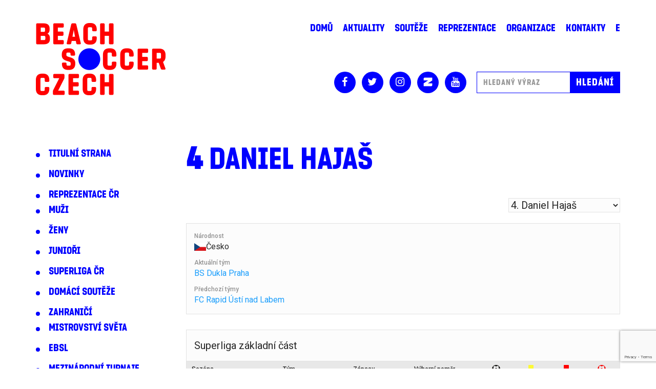

--- FILE ---
content_type: text/html; charset=UTF-8
request_url: https://www.beachsoccer.cz/player/daniel-hajas/
body_size: 9511
content:
<!DOCTYPE html>
<html lang="cs">
<head>
    <meta charset="UTF-8">
    <meta http-equiv="X-UA-Compatible" content="IE=edge">
    <meta name="viewport" content="width=device-width, initial-scale=1.0, maximum-scale=1.0, user-scalable=no" />
    <meta name="mobile-web-app-capable" content="yes">
    <meta name="apple-mobile-web-app-capable" content="yes">
    <meta name="apple-mobile-web-app-title" content="Beach Soccer Czech - Beach Soccer Czech">
    <link rel="profile" href="http://gmpg.org/xfn/11">
    <link rel="pingback" href="">
    <title>Daniel Hajaš &#8211; Beach Soccer Czech</title>
<meta name='robots' content='max-image-preview:large' />
<link rel='dns-prefetch' href='//fonts.googleapis.com' />
<link rel="alternate" type="application/rss+xml" title="Beach Soccer Czech &raquo; RSS zdroj" href="https://www.beachsoccer.cz/feed/" />
<link rel='stylesheet' id='wp-block-library-css' href='https://www.beachsoccer.cz/wp-includes/css/dist/block-library/style.min.css?ver=6.1.9' type='text/css' media='all' />
<link rel='stylesheet' id='classic-theme-styles-css' href='https://www.beachsoccer.cz/wp-includes/css/classic-themes.min.css?ver=1' type='text/css' media='all' />
<style id='global-styles-inline-css' type='text/css'>
body{--wp--preset--color--black: #000000;--wp--preset--color--cyan-bluish-gray: #abb8c3;--wp--preset--color--white: #ffffff;--wp--preset--color--pale-pink: #f78da7;--wp--preset--color--vivid-red: #cf2e2e;--wp--preset--color--luminous-vivid-orange: #ff6900;--wp--preset--color--luminous-vivid-amber: #fcb900;--wp--preset--color--light-green-cyan: #7bdcb5;--wp--preset--color--vivid-green-cyan: #00d084;--wp--preset--color--pale-cyan-blue: #8ed1fc;--wp--preset--color--vivid-cyan-blue: #0693e3;--wp--preset--color--vivid-purple: #9b51e0;--wp--preset--gradient--vivid-cyan-blue-to-vivid-purple: linear-gradient(135deg,rgba(6,147,227,1) 0%,rgb(155,81,224) 100%);--wp--preset--gradient--light-green-cyan-to-vivid-green-cyan: linear-gradient(135deg,rgb(122,220,180) 0%,rgb(0,208,130) 100%);--wp--preset--gradient--luminous-vivid-amber-to-luminous-vivid-orange: linear-gradient(135deg,rgba(252,185,0,1) 0%,rgba(255,105,0,1) 100%);--wp--preset--gradient--luminous-vivid-orange-to-vivid-red: linear-gradient(135deg,rgba(255,105,0,1) 0%,rgb(207,46,46) 100%);--wp--preset--gradient--very-light-gray-to-cyan-bluish-gray: linear-gradient(135deg,rgb(238,238,238) 0%,rgb(169,184,195) 100%);--wp--preset--gradient--cool-to-warm-spectrum: linear-gradient(135deg,rgb(74,234,220) 0%,rgb(151,120,209) 20%,rgb(207,42,186) 40%,rgb(238,44,130) 60%,rgb(251,105,98) 80%,rgb(254,248,76) 100%);--wp--preset--gradient--blush-light-purple: linear-gradient(135deg,rgb(255,206,236) 0%,rgb(152,150,240) 100%);--wp--preset--gradient--blush-bordeaux: linear-gradient(135deg,rgb(254,205,165) 0%,rgb(254,45,45) 50%,rgb(107,0,62) 100%);--wp--preset--gradient--luminous-dusk: linear-gradient(135deg,rgb(255,203,112) 0%,rgb(199,81,192) 50%,rgb(65,88,208) 100%);--wp--preset--gradient--pale-ocean: linear-gradient(135deg,rgb(255,245,203) 0%,rgb(182,227,212) 50%,rgb(51,167,181) 100%);--wp--preset--gradient--electric-grass: linear-gradient(135deg,rgb(202,248,128) 0%,rgb(113,206,126) 100%);--wp--preset--gradient--midnight: linear-gradient(135deg,rgb(2,3,129) 0%,rgb(40,116,252) 100%);--wp--preset--duotone--dark-grayscale: url('#wp-duotone-dark-grayscale');--wp--preset--duotone--grayscale: url('#wp-duotone-grayscale');--wp--preset--duotone--purple-yellow: url('#wp-duotone-purple-yellow');--wp--preset--duotone--blue-red: url('#wp-duotone-blue-red');--wp--preset--duotone--midnight: url('#wp-duotone-midnight');--wp--preset--duotone--magenta-yellow: url('#wp-duotone-magenta-yellow');--wp--preset--duotone--purple-green: url('#wp-duotone-purple-green');--wp--preset--duotone--blue-orange: url('#wp-duotone-blue-orange');--wp--preset--font-size--small: 13px;--wp--preset--font-size--medium: 20px;--wp--preset--font-size--large: 36px;--wp--preset--font-size--x-large: 42px;--wp--preset--spacing--20: 0.44rem;--wp--preset--spacing--30: 0.67rem;--wp--preset--spacing--40: 1rem;--wp--preset--spacing--50: 1.5rem;--wp--preset--spacing--60: 2.25rem;--wp--preset--spacing--70: 3.38rem;--wp--preset--spacing--80: 5.06rem;}:where(.is-layout-flex){gap: 0.5em;}body .is-layout-flow > .alignleft{float: left;margin-inline-start: 0;margin-inline-end: 2em;}body .is-layout-flow > .alignright{float: right;margin-inline-start: 2em;margin-inline-end: 0;}body .is-layout-flow > .aligncenter{margin-left: auto !important;margin-right: auto !important;}body .is-layout-constrained > .alignleft{float: left;margin-inline-start: 0;margin-inline-end: 2em;}body .is-layout-constrained > .alignright{float: right;margin-inline-start: 2em;margin-inline-end: 0;}body .is-layout-constrained > .aligncenter{margin-left: auto !important;margin-right: auto !important;}body .is-layout-constrained > :where(:not(.alignleft):not(.alignright):not(.alignfull)){max-width: var(--wp--style--global--content-size);margin-left: auto !important;margin-right: auto !important;}body .is-layout-constrained > .alignwide{max-width: var(--wp--style--global--wide-size);}body .is-layout-flex{display: flex;}body .is-layout-flex{flex-wrap: wrap;align-items: center;}body .is-layout-flex > *{margin: 0;}:where(.wp-block-columns.is-layout-flex){gap: 2em;}.has-black-color{color: var(--wp--preset--color--black) !important;}.has-cyan-bluish-gray-color{color: var(--wp--preset--color--cyan-bluish-gray) !important;}.has-white-color{color: var(--wp--preset--color--white) !important;}.has-pale-pink-color{color: var(--wp--preset--color--pale-pink) !important;}.has-vivid-red-color{color: var(--wp--preset--color--vivid-red) !important;}.has-luminous-vivid-orange-color{color: var(--wp--preset--color--luminous-vivid-orange) !important;}.has-luminous-vivid-amber-color{color: var(--wp--preset--color--luminous-vivid-amber) !important;}.has-light-green-cyan-color{color: var(--wp--preset--color--light-green-cyan) !important;}.has-vivid-green-cyan-color{color: var(--wp--preset--color--vivid-green-cyan) !important;}.has-pale-cyan-blue-color{color: var(--wp--preset--color--pale-cyan-blue) !important;}.has-vivid-cyan-blue-color{color: var(--wp--preset--color--vivid-cyan-blue) !important;}.has-vivid-purple-color{color: var(--wp--preset--color--vivid-purple) !important;}.has-black-background-color{background-color: var(--wp--preset--color--black) !important;}.has-cyan-bluish-gray-background-color{background-color: var(--wp--preset--color--cyan-bluish-gray) !important;}.has-white-background-color{background-color: var(--wp--preset--color--white) !important;}.has-pale-pink-background-color{background-color: var(--wp--preset--color--pale-pink) !important;}.has-vivid-red-background-color{background-color: var(--wp--preset--color--vivid-red) !important;}.has-luminous-vivid-orange-background-color{background-color: var(--wp--preset--color--luminous-vivid-orange) !important;}.has-luminous-vivid-amber-background-color{background-color: var(--wp--preset--color--luminous-vivid-amber) !important;}.has-light-green-cyan-background-color{background-color: var(--wp--preset--color--light-green-cyan) !important;}.has-vivid-green-cyan-background-color{background-color: var(--wp--preset--color--vivid-green-cyan) !important;}.has-pale-cyan-blue-background-color{background-color: var(--wp--preset--color--pale-cyan-blue) !important;}.has-vivid-cyan-blue-background-color{background-color: var(--wp--preset--color--vivid-cyan-blue) !important;}.has-vivid-purple-background-color{background-color: var(--wp--preset--color--vivid-purple) !important;}.has-black-border-color{border-color: var(--wp--preset--color--black) !important;}.has-cyan-bluish-gray-border-color{border-color: var(--wp--preset--color--cyan-bluish-gray) !important;}.has-white-border-color{border-color: var(--wp--preset--color--white) !important;}.has-pale-pink-border-color{border-color: var(--wp--preset--color--pale-pink) !important;}.has-vivid-red-border-color{border-color: var(--wp--preset--color--vivid-red) !important;}.has-luminous-vivid-orange-border-color{border-color: var(--wp--preset--color--luminous-vivid-orange) !important;}.has-luminous-vivid-amber-border-color{border-color: var(--wp--preset--color--luminous-vivid-amber) !important;}.has-light-green-cyan-border-color{border-color: var(--wp--preset--color--light-green-cyan) !important;}.has-vivid-green-cyan-border-color{border-color: var(--wp--preset--color--vivid-green-cyan) !important;}.has-pale-cyan-blue-border-color{border-color: var(--wp--preset--color--pale-cyan-blue) !important;}.has-vivid-cyan-blue-border-color{border-color: var(--wp--preset--color--vivid-cyan-blue) !important;}.has-vivid-purple-border-color{border-color: var(--wp--preset--color--vivid-purple) !important;}.has-vivid-cyan-blue-to-vivid-purple-gradient-background{background: var(--wp--preset--gradient--vivid-cyan-blue-to-vivid-purple) !important;}.has-light-green-cyan-to-vivid-green-cyan-gradient-background{background: var(--wp--preset--gradient--light-green-cyan-to-vivid-green-cyan) !important;}.has-luminous-vivid-amber-to-luminous-vivid-orange-gradient-background{background: var(--wp--preset--gradient--luminous-vivid-amber-to-luminous-vivid-orange) !important;}.has-luminous-vivid-orange-to-vivid-red-gradient-background{background: var(--wp--preset--gradient--luminous-vivid-orange-to-vivid-red) !important;}.has-very-light-gray-to-cyan-bluish-gray-gradient-background{background: var(--wp--preset--gradient--very-light-gray-to-cyan-bluish-gray) !important;}.has-cool-to-warm-spectrum-gradient-background{background: var(--wp--preset--gradient--cool-to-warm-spectrum) !important;}.has-blush-light-purple-gradient-background{background: var(--wp--preset--gradient--blush-light-purple) !important;}.has-blush-bordeaux-gradient-background{background: var(--wp--preset--gradient--blush-bordeaux) !important;}.has-luminous-dusk-gradient-background{background: var(--wp--preset--gradient--luminous-dusk) !important;}.has-pale-ocean-gradient-background{background: var(--wp--preset--gradient--pale-ocean) !important;}.has-electric-grass-gradient-background{background: var(--wp--preset--gradient--electric-grass) !important;}.has-midnight-gradient-background{background: var(--wp--preset--gradient--midnight) !important;}.has-small-font-size{font-size: var(--wp--preset--font-size--small) !important;}.has-medium-font-size{font-size: var(--wp--preset--font-size--medium) !important;}.has-large-font-size{font-size: var(--wp--preset--font-size--large) !important;}.has-x-large-font-size{font-size: var(--wp--preset--font-size--x-large) !important;}
.wp-block-navigation a:where(:not(.wp-element-button)){color: inherit;}
:where(.wp-block-columns.is-layout-flex){gap: 2em;}
.wp-block-pullquote{font-size: 1.5em;line-height: 1.6;}
</style>
<link rel='stylesheet' id='contact-form-7-css' href='https://www.beachsoccer.cz/wp-content/plugins/contact-form-7/includes/css/styles.css?ver=5.7.4' type='text/css' media='all' />
<link rel='stylesheet' id='fs-vegas-lib-css-css' href='https://www.beachsoccer.cz/wp-content/plugins/fs-vegas/libs/vegas.min.css?ver=1.0.1' type='text/css' media='all' />
<link rel='stylesheet' id='dashicons-css' href='https://www.beachsoccer.cz/wp-includes/css/dashicons.min.css?ver=6.1.9' type='text/css' media='all' />
<link rel='stylesheet' id='sportspress-general-css' href='//www.beachsoccer.cz/wp-content/plugins/sportspress/assets/css/sportspress.css?ver=2.7.15' type='text/css' media='all' />
<link rel='stylesheet' id='sportspress-icons-css' href='//www.beachsoccer.cz/wp-content/plugins/sportspress/assets/css/icons.css?ver=2.7' type='text/css' media='all' />
<link rel='stylesheet' id='sportspress-roboto-css' href='//fonts.googleapis.com/css?family=Roboto%3A400%2C500&#038;subset=cyrillic%2Ccyrillic-ext%2Cgreek%2Cgreek-ext%2Clatin-ext%2Cvietnamese&#038;ver=2.7' type='text/css' media='all' />
<link rel='stylesheet' id='sportspress-style-css' href='//www.beachsoccer.cz/wp-content/plugins/sportspress/assets/css/sportspress-style.css?ver=2.7' type='text/css' media='all' />
<link rel='stylesheet' id='sportspress-style-ltr-css' href='//www.beachsoccer.cz/wp-content/plugins/sportspress/assets/css/sportspress-style-ltr.css?ver=2.7' type='text/css' media='all' />
<link rel='stylesheet' id='fonts-css' href='https://fonts.googleapis.com/css?family=Noto+Sans:400,700|Roboto+Slab:400,700|Titillium+Web:400,700&#038;subset=latin-ext' type='text/css' media='all' />
<link rel='stylesheet' id='fonts2-css' href='https://www.beachsoccer.cz/wp-content/themes/fresh/css/fonts/fonts.css' type='text/css' media='all' />
<link rel='stylesheet' id='fresh-theme-css' href='https://www.beachsoccer.cz/wp-content/themes/fresh/dist/styles.css?ver=1.0.1' type='text/css' media='all' />
<link rel='stylesheet' id='newsletter-css' href='https://www.beachsoccer.cz/wp-content/plugins/newsletter/style.css?ver=7.6.6' type='text/css' media='all' />
<style type="text/css"> /* SportsPress Frontend CSS */ .sp-event-calendar tbody td a,.sp-event-calendar tbody td a:hover{background: none;}.sp-data-table th,.sp-calendar th,.sp-data-table tfoot,.sp-calendar tfoot,.sp-button,.sp-heading{background:#e8e8e8 !important}.sp-calendar tbody a{color:#e8e8e8 !important}.sp-data-table tbody,.sp-calendar tbody{background: #fcfcfc !important}.sp-data-table tbody,.sp-calendar tbody{color: #282828 !important}.sp-data-table th,.sp-data-table th a,.sp-data-table tfoot,.sp-data-table tfoot a,.sp-calendar th,.sp-calendar th a,.sp-calendar tfoot,.sp-calendar tfoot a,.sp-button,.sp-heading{color: #212121 !important}.sp-data-table tbody a,.sp-data-table tbody a:hover,.sp-calendar tbody a:focus{color: #1b9efc !important}.sp-highlight,.sp-calendar td#today{background: #ffffff !important}.sp-data-table th,.sp-template-countdown .sp-event-venue,.sp-template-countdown .sp-event-league,.sp-template-gallery .gallery-caption{background:#e8e8e8 !important}.sp-data-table th,.sp-template-countdown .sp-event-venue,.sp-template-countdown .sp-event-league,.sp-template-gallery .gallery-caption{border-color:#cecece !important}.sp-table-caption,.sp-data-table,.sp-data-table tfoot,.sp-template .sp-view-all-link,.sp-template-gallery .sp-gallery-group-name,.sp-template-gallery .sp-gallery-wrapper,.sp-template-countdown .sp-event-name,.sp-countdown time,.sp-template-details dl,.sp-event-statistics .sp-statistic-bar,.sp-tournament-bracket .sp-team-name,.sp-profile-selector{background:#fcfcfc !important}.sp-table-caption,.sp-data-table,.sp-data-table td,.sp-template .sp-view-all-link,.sp-template-gallery .sp-gallery-group-name,.sp-template-gallery .sp-gallery-wrapper,.sp-template-countdown .sp-event-name,.sp-countdown time,.sp-countdown span,.sp-template-details dl,.sp-event-statistics .sp-statistic-bar,.sp-tournament-bracket thead th,.sp-tournament-bracket .sp-team-name,.sp-tournament-bracket .sp-event,.sp-profile-selector{border-color:#e2e2e2 !important}.sp-tournament-bracket .sp-team .sp-team-name:before{border-left-color:#e2e2e2 !important;border-right-color:#e2e2e2 !important}.sp-data-table .sp-highlight,.sp-data-table .highlighted td,.sp-template-scoreboard td:hover{background:#f6f6f6 !important}.sp-template *,.sp-data-table *,.sp-table-caption,.sp-data-table tfoot a:hover,.sp-template .sp-view-all-link a:hover,.sp-template-gallery .sp-gallery-group-name,.sp-template-details dd,.sp-template-event-logos .sp-team-result,.sp-template-event-blocks .sp-event-results,.sp-template-scoreboard a,.sp-template-scoreboard a:hover,.sp-tournament-bracket,.sp-tournament-bracket .sp-event .sp-event-title:hover,.sp-tournament-bracket .sp-event .sp-event-title:hover *{color:#282828 !important}.sp-template .sp-view-all-link a,.sp-countdown span small,.sp-template-event-calendar tfoot a,.sp-template-event-blocks .sp-event-date,.sp-template-details dt,.sp-template-scoreboard .sp-scoreboard-date,.sp-tournament-bracket th,.sp-tournament-bracket .sp-event .sp-event-title,.sp-template-scoreboard .sp-scoreboard-date,.sp-tournament-bracket .sp-event .sp-event-title *{color:rgba(40,40,40,0.5) !important}.sp-data-table th,.sp-template-countdown .sp-event-venue,.sp-template-countdown .sp-event-league,.sp-template-gallery .gallery-item a,.sp-template-gallery .gallery-caption,.sp-template-scoreboard .sp-scoreboard-nav,.sp-tournament-bracket .sp-team-name:hover,.sp-tournament-bracket thead th,.sp-tournament-bracket .sp-heading{color:#212121 !important}.sp-template a,.sp-data-table a,.sp-tab-menu-item-active a, .sp-tab-menu-item-active a:hover,.sp-template .sp-message{color:#1b9efc !important}.sp-template-gallery .gallery-caption strong,.sp-tournament-bracket .sp-team-name:hover,.sp-template-scoreboard .sp-scoreboard-nav,.sp-tournament-bracket .sp-heading{background:#1b9efc !important}.sp-tournament-bracket .sp-team-name:hover,.sp-tournament-bracket .sp-heading,.sp-tab-menu-item-active a, .sp-tab-menu-item-active a:hover,.sp-template .sp-message{border-color:#1b9efc !important} /* SportsPress Custom CSS */ .attachment-news_image_full_width {
	display: none;
}
.sp-template-event-blocks{
	margin: 0 10%;
}

.sp-table-caption{
	border: none;
}</style><script type='text/javascript' src='https://www.beachsoccer.cz/wp-includes/js/jquery/jquery.min.js?ver=3.6.1' id='jquery-core-js'></script>
<script type='text/javascript' src='https://www.beachsoccer.cz/wp-includes/js/jquery/jquery-migrate.min.js?ver=3.3.2' id='jquery-migrate-js'></script>
<link rel="https://api.w.org/" href="https://www.beachsoccer.cz/wp-json/" /><link rel="alternate" type="application/json" href="https://www.beachsoccer.cz/wp-json/wp/v2/players/5159" /><meta name="generator" content="WordPress 6.1.9" />
<meta name="generator" content="SportsPress 2.7.15" />
<link rel="canonical" href="https://www.beachsoccer.cz/player/daniel-hajas/" />
<link rel='shortlink' href='https://www.beachsoccer.cz/?p=5159' />
<link rel="alternate" type="application/json+oembed" href="https://www.beachsoccer.cz/wp-json/oembed/1.0/embed?url=https%3A%2F%2Fwww.beachsoccer.cz%2Fplayer%2Fdaniel-hajas%2F" />
<link rel="alternate" type="text/xml+oembed" href="https://www.beachsoccer.cz/wp-json/oembed/1.0/embed?url=https%3A%2F%2Fwww.beachsoccer.cz%2Fplayer%2Fdaniel-hajas%2F&#038;format=xml" />
		<style type="text/css" id="wp-custom-css">
			.akce-form {
	padding: 50px 30px 30px;
	-webkit-box-shadow: 0 1px 20px 20px rgb(0 0 0 / 4%), 0 0 8px rgb(102 175 233 / 20%);
	box-shadow: 0 1px 20px 20px rgb(0 0 0 / 4%), 0 0 8px rgb(102 175 233 / 20%);
}
@media (min-width: 1024px) {
	.akce-form {
		padding: 70px 50px 50px;
	}
}
.alert-warning {
	background: transparent;
	border: none;
}
.slider {
	max-height: 75vh;
}		</style>
		</head>

<body class="sp_player-template-default single single-sp_player postid-5159 sportspress sportspress-page sp-show-image group-blog">

<div id="fb-root"></div>
<script>(function(d, s, id) {
        var js, fjs = d.getElementsByTagName(s)[0];
        if (d.getElementById(id)) return;
        js = d.createElement(s); js.id = id;
        js.src = 'https://connect.facebook.net/cs_CZ/sdk.js#xfbml=1&version=v3.0&appId=948319135267949&autoLogAppEvents=1';
        fjs.parentNode.insertBefore(js, fjs);
    }(document, 'script', 'facebook-jssdk'));</script>

<div class="wrapper">
    <header class="header">
        <div class="container">
            <div class="row">
                <div class="col-sm-4">
                    <div class="logo" itemscope itemtype="https://schema.org/Organization">
                        <a class="logo__link" href="https://www.beachsoccer.cz" title="Beach Soccer Czech" rel="home" itemprop="url">
                            <img class="logo__image" src="https://www.beachsoccer.cz/wp-content/themes/fresh/img/logo.png" width="253" height="141" alt="logo" itemprop="logo" />
                        </a>
                    </div>
                </div>
                <div class="col-sm-8 header-right">
                    <nav class="site-navigation" itemscope="itemscope" itemtype="http://schema.org/SiteNavigationElement">
                        <div class="navbar">
                            <div class="navbar-header">
                                <div class="socials">
    <a class="social social--fb" href="https://www.facebook.com/beachsoccerczech"><span class="icon-facebook"></span></a>
    <a class="social social--tw" href="https://twitter.com/BeachsoccerCZ"><span class="icon-twitter"></span></a>
    <a class="social social--insta" href="https://www.instagram.com/beachsoccerczech/"><span class="icon-instagram"></span></a>
    <a class="social social--in" href="https://www.zonerama.com/beachsoccer"><img src="https://www.beachsoccer.cz/wp-content/themes/fresh/img/zoner.png" alt="Zoner" style="width: 18px;height: auto;"></a>
    <a class="social social--yt" href="https://www.youtube.com/channel/UCdjGEx7PACHGFRRQnB0-vPw/videos"><span class="icon-youtube"></span></a>
</div>                                <!-- .navbar-toggle is used as the toggle for collapsed navbar content -->
                                <button type="button" class="navbar-toggle" data-toggle="collapse" data-target=".navbar-responsive-collapse">
                                    <span class="sr-only">Toggle navigation</span>
                                    <span class="icon-bar"></span>
                                    <span class="icon-bar"></span>
                                    <span class="icon-bar"></span>
                                </button>
                            </div>

                            <!-- The WordPress Menu goes here -->
                            <div class="collapse navbar-collapse navbar-responsive-collapse"><ul id="main-menu" class="nav navbar-nav"><li id="menu-item-1873" class="menu-item menu-item-type-post_type menu-item-object-page menu-item-home nav-item menu-item-1873"><a title="Domů" href="https://www.beachsoccer.cz/">Domů</a></li>
<li id="menu-item-3482" class="menu-item menu-item-type-post_type menu-item-object-page nav-item menu-item-3482"><a title="Aktuality" href="https://www.beachsoccer.cz/aktuality/">Aktuality</a></li>
<li id="menu-item-3294" class="menu-item menu-item-type-taxonomy menu-item-object-category nav-item menu-item-3294"><a title="Soutěže" href="https://www.beachsoccer.cz/category/domaci-souteze/">Soutěže</a></li>
<li id="menu-item-3295" class="menu-item menu-item-type-taxonomy menu-item-object-category nav-item menu-item-3295"><a title="Reprezentace" href="https://www.beachsoccer.cz/category/reprezentace/">Reprezentace</a></li>
<li id="menu-item-3319" class="menu-item menu-item-type-post_type menu-item-object-page nav-item menu-item-3319"><a title="Organizace" href="https://www.beachsoccer.cz/organizace/">Organizace</a></li>
<li id="menu-item-3286" class="menu-item menu-item-type-post_type menu-item-object-page nav-item menu-item-3286"><a title="Kontakty" href="https://www.beachsoccer.cz/kontakty/">Kontakty</a></li>
<li id="menu-item-3353" class="menu-item menu-item-type-custom menu-item-object-custom nav-item menu-item-3353"><a title="E" href="http://sys-plaz.2ka.cz">E</a></li>
</ul></div>
                        </div><!-- .navbar -->
                    </nav><!-- .site-navigation -->
                    <div class="header-socials hidden-xs">
                        <div class="socials">
    <a class="social social--fb" href="https://www.facebook.com/beachsoccerczech"><span class="icon-facebook"></span></a>
    <a class="social social--tw" href="https://twitter.com/BeachsoccerCZ"><span class="icon-twitter"></span></a>
    <a class="social social--insta" href="https://www.instagram.com/beachsoccerczech/"><span class="icon-instagram"></span></a>
    <a class="social social--in" href="https://www.zonerama.com/beachsoccer"><img src="https://www.beachsoccer.cz/wp-content/themes/fresh/img/zoner.png" alt="Zoner" style="width: 18px;height: auto;"></a>
    <a class="social social--yt" href="https://www.youtube.com/channel/UCdjGEx7PACHGFRRQnB0-vPw/videos"><span class="icon-youtube"></span></a>
</div>                        <div class="search">
                            <form method="get" id="searchform" action="https://www.beachsoccer.cz/" role="search">
	<div class="input-group">
		<input type="text" class="field form-control" name="s" id="s" placeholder="Hledaný výraz" />
		<span class="input-group-btn">
			<input type="submit" class="submit btn btn-primary" name="submit" id="searchsubmit" value="Hledání" />
		</span>
	</div>
</form>
                        </div>
                    </div>
                </div>
            </div>
        </div>
    </header><div class="wrapper" id="single-wrapper">
    
    <div  id="content" class="container">

        <div class="row">

            <aside class="aside col-md-3">
                <div class="aside-categories">
                    	<li class="cat-item cat-item-12"><a href="https://www.beachsoccer.cz/category/titulni-strana/">Titulní strana</a>
</li>
	<li class="cat-item cat-item-4"><a href="https://www.beachsoccer.cz/category/novinky/">Novinky</a>
</li>
	<li class="cat-item cat-item-6"><a href="https://www.beachsoccer.cz/category/reprezentace/">Reprezentace ČR</a>
<ul class='children'>
	<li class="cat-item cat-item-21"><a href="https://www.beachsoccer.cz/category/reprezentace/reprezentace-muzi/">Muži</a>
</li>
	<li class="cat-item cat-item-22"><a href="https://www.beachsoccer.cz/category/reprezentace/reprezentace-zeny/">Ženy</a>
</li>
	<li class="cat-item cat-item-23"><a href="https://www.beachsoccer.cz/category/reprezentace/reprezentace-juniori/">Junioři</a>
</li>
</ul>
</li>
	<li class="cat-item cat-item-10"><a href="https://www.beachsoccer.cz/category/superliga-cr/">Superliga ČR</a>
</li>
	<li class="cat-item cat-item-5"><a href="https://www.beachsoccer.cz/category/domaci-souteze/">Domácí soutěže</a>
</li>
	<li class="cat-item cat-item-7"><a href="https://www.beachsoccer.cz/category/zahranici/">Zahraničí</a>
<ul class='children'>
	<li class="cat-item cat-item-25"><a href="https://www.beachsoccer.cz/category/zahranici/mistrovstvi-sveta/">Mistrovství světa</a>
</li>
	<li class="cat-item cat-item-26"><a href="https://www.beachsoccer.cz/category/zahranici/ebsl/">EBSL</a>
</li>
	<li class="cat-item cat-item-24"><a href="https://www.beachsoccer.cz/category/zahranici/mezinarodni-turnaje/">Mezinárodní turnaje</a>
</li>
</ul>
</li>
	<li class="cat-item cat-item-11"><a href="https://www.beachsoccer.cz/category/ke-stazeni/">Ke stažení</a>
</li>
	<li class="cat-item cat-item-8"><a href="https://www.beachsoccer.cz/category/vyslo-v-mediich/">Vyšlo v médiích</a>
</li>
	<li class="cat-item cat-item-1"><a href="https://www.beachsoccer.cz/category/nezarazene/">Nezařazené</a>
</li>
                </div>
            </aside>

            <div id="primary" class="col-md-9 content-area">
                
                <main id="main" class="site-main" role="main">

                    
                        
<article id="post-5159" class="post-5159 sp_player type-sp_player status-publish hentry sp_league-superliga sp_league-superliga-final-four sp_league-superliga-finale sp_league-superliga-o-3-misto sp_season-42 sp_season-27 sp_season-28">

    <h1><strong class="sp-player-number">4</strong> Daniel Hajaš</h1>
    <div class="post-image">
            </div>

	<div class="entry-content">

		<div class="sp-section-content sp-section-content-selector">
<div class="sp-template sp-template-player-selector sp-template-profile-selector">
		<select class="sp-profile-selector sp-player-selector sp-selector-redirect"><option value="https://www.beachsoccer.cz/player/milan-ordel/">Milan Orel</option><option value="https://www.beachsoccer.cz/player/karel-erben/">Karel Erben</option><option value="https://www.beachsoccer.cz/player/tomas-soucek/">Tomáš Souček</option><option value="https://www.beachsoccer.cz/player/roman-letko/">Roman Letko</option><option value="https://www.beachsoccer.cz/player/jakub-macho/">Jakub Macho</option><option value="https://www.beachsoccer.cz/player/martin-lebeda/">Martin Lebeda</option><option value="https://www.beachsoccer.cz/player/martin-dzudza/">1. Martin Džudža</option><option value="https://www.beachsoccer.cz/player/peter-rusinak/">2. Peter Rusiňák</option><option value="https://www.beachsoccer.cz/player/albert-jarovsky/">3. Albert Jarovský</option><option value="https://www.beachsoccer.cz/player/stanislav-kovalcin/">3. Stanislav Kovalčin</option><option value="https://www.beachsoccer.cz/player/daniel-hajas/" selected='selected'>4. Daniel Hajaš</option><option value="https://www.beachsoccer.cz/player/jiri-dolezal/">4. Jiří Doležal</option><option value="https://www.beachsoccer.cz/player/valeriy-yukhymenko/">5. Valeriy Yukhymenko</option><option value="https://www.beachsoccer.cz/player/pavol-volkay/">5. Pavol Volkay</option><option value="https://www.beachsoccer.cz/player/matej-kubes/">6. Matěj Kubeš</option><option value="https://www.beachsoccer.cz/player/frantisek-sklenar/">6. František Sklenář</option><option value="https://www.beachsoccer.cz/player/michal-sterba/">7. Michal Štěrba</option><option value="https://www.beachsoccer.cz/player/eduard-topor/">8. Eduard Topor</option><option value="https://www.beachsoccer.cz/player/daniel-srba/">8. Daniel Srba</option><option value="https://www.beachsoccer.cz/player/david-cizek/">9. David Čížek</option><option value="https://www.beachsoccer.cz/player/michal-babela/">11. Michal Bábela</option><option value="https://www.beachsoccer.cz/player/martin-zurek/">12. Martin Žůrek</option><option value="https://www.beachsoccer.cz/player/tomas-urban/">13. Tomáš Urban</option><option value="https://www.beachsoccer.cz/player/tomas-lukic/">14. Tomáš Lukič</option><option value="https://www.beachsoccer.cz/player/lukas-babela/">15. Lukáš Bábela</option><option value="https://www.beachsoccer.cz/player/daniel-dostal/">17. Daniel Dostál</option><option value="https://www.beachsoccer.cz/player/lukar-brezina/">19. Lukáš Březina</option><option value="https://www.beachsoccer.cz/player/jakub-hodek/">20. Jakub Hodek</option><option value="https://www.beachsoccer.cz/player/michael-kostka/">21. Michael Kostka</option><option value="https://www.beachsoccer.cz/player/matej-pribyl/">29. Matěj Přibyl</option></select>
	</div>
</p></div>
<div class="sp-section-content sp-section-content-photo"></div>
<div class="sp-section-content sp-section-content-details">
<div class="sp-template sp-template-player-details sp-template-details">
<div class="sp-list-wrapper">
<dl class="sp-player-details">
<dt>Národnost</dt>
<dd><img src="https://www.beachsoccer.cz/wp-content/plugins/sportspress/assets/images/flags/cze.png" alt="cze">Česko</dd>
<dt>Aktuální tým</dt>
<dd><a href="https://www.beachsoccer.cz/team/bs-dukla-praha/">BS Dukla Praha</a></dd>
<dt>Předchozí týmy</dt>
<dd><a href="https://www.beachsoccer.cz/team/fc-rapid-usti-nad-labem/">FC Rapid Ústí nad Labem</a></dd>
</dl>
</div>
</div>
</div>
<div class="sp-section-content sp-section-content-excerpt"></div>
<div class="sp-section-content sp-section-content-content"></div>
<div class="sp-section-content sp-section-content-statistics">
<h3 class="sp-post-caption sp-player-statistics-section"></h3>
<div class="sp-template sp-template-player-statistics">
<h4 class="sp-table-caption">Superliga základní část</h4>
<div class="sp-table-wrapper">
<table class="sp-player-statistics sp-data-table sp-scrollable-table">
<thead>
<tr>
<th class="data-name">Sezóna</th>
<th class="data-team">Tým</th>
<th class="data-gp">Zápasy</th>
<th class="data-winratio">Výherní poměr</th>
<th class="data-g"><i class="sp-icon-soccerball" title="Branky" style="color:#121211 !important"></i> </th>
<th class="data-yc"><i class="sp-icon-card" title="Žlutá karta" style="color:#fcf935 !important"></i> </th>
<th class="data-rc"><i class="sp-icon-card" title="Červená karta" style="color:#ff0000 !important"></i> </th>
<th class="data-ga"><i class="sp-icon-soccerball" title="GA" style="color:#f70707 !important"></i> </th>
</tr>
</thead>
<tbody>
<tr class="odd">
<td class="data-name">2019</td>
<td class="data-team"><a href="https://www.beachsoccer.cz/team/bs-dukla-praha/">BS Dukla Praha</a></td>
<td class="data-gp">1</td>
<td class="data-winratio">0.00</td>
<td class="data-g">0</td>
<td class="data-yc">0</td>
<td class="data-rc">0</td>
<td class="data-ga">0</td>
</tr>
</tbody>
</table>
</div>
</div>
<div class="sp-template sp-template-player-statistics">
<h4 class="sp-table-caption">Superliga o 3. místo</h4>
<div class="sp-table-wrapper">
<table class="sp-player-statistics sp-data-table sp-scrollable-table">
<thead>
<tr>
<th class="data-name">Sezóna</th>
<th class="data-team">Tým</th>
<th class="data-gp">Zápasy</th>
<th class="data-winratio">Výherní poměr</th>
<th class="data-g"><i class="sp-icon-soccerball" title="Branky" style="color:#121211 !important"></i> </th>
<th class="data-yc"><i class="sp-icon-card" title="Žlutá karta" style="color:#fcf935 !important"></i> </th>
<th class="data-rc"><i class="sp-icon-card" title="Červená karta" style="color:#ff0000 !important"></i> </th>
<th class="data-ga"><i class="sp-icon-soccerball" title="GA" style="color:#f70707 !important"></i> </th>
</tr>
</thead>
<tbody>
<tr class="odd">
<td class="data-name">2019</td>
<td class="data-team"><a href="https://www.beachsoccer.cz/team/bs-dukla-praha/">BS Dukla Praha</a></td>
<td class="data-gp">1</td>
<td class="data-winratio">0.00</td>
<td class="data-g">0</td>
<td class="data-yc">0</td>
<td class="data-rc">0</td>
<td class="data-ga">0</td>
</tr>
</tbody>
</table>
</div>
</div>
</div>
<div class="sp-section-content sp-section-content-events">
<div class="sp-template sp-template-event-list">
<div class="sp-table-wrapper">
<table class="sp-event-list sp-event-list-format-homeaway sp-data-table
																				 sp-paginated-table
																		 			 sp-sortable-table
																		 													 sp-scrollable-table " data-sp-rows="10"></p>
<thead>
<tr>
<th class="data-date">Datum</th>
<th class="data-home">Domácí</th>
<th class="data-results">Statistiky</th>
<th class="data-away">Hosté</th>
<th class="data-time">Čas</th>
<th style="display:none;" class="data-venue">Místo zápasu</th>
</tr>
</thead>
<tbody>
<tr class="sp-row sp-post alternate sp-row-no-0" itemscope itemtype="http://schema.org/SportsEvent">
<td class="data-date" itemprop="startDate" content="2019-07-07T00:01+02:00" data-label="Datum"><a href="https://www.beachsoccer.cz/event/5139/" itemprop="url"><date>2019-07-07 00:01:00</date>7.7.2019</a></td>
<td class="data-home" itemprop="competitor" itemscope itemtype="http://schema.org/SportsTeam" data-label="Domácí"><a href="https://www.beachsoccer.cz/team/bs-ladronka-praha/">BS Ladronka Praha</a></td>
<td class="data-results" data-label="Statistiky"><a href="https://www.beachsoccer.cz/event/5139/" itemprop="url">7 - 2</a></td>
<td class="data-away" itemprop="competitor" itemscope itemtype="http://schema.org/SportsTeam" data-label="Hosté"><a href="https://www.beachsoccer.cz/team/bs-dukla-praha/">BS Dukla Praha</a></td>
<td class="data-time ok" data-label="Čas"><a href="https://www.beachsoccer.cz/event/5139/" itemprop="url"><date>&nbsp;00:01:00</date>0:01</a></td>
<td style="display:none;" class="data-venue" data-label="Místo zápasu" itemprop="location" itemscope itemtype="http://schema.org/Place">
<div itemprop="address" itemscope itemtype="http://schema.org/PostalAddress">N/A</div>
</td>
</tr>
<tr class="sp-row sp-post sp-row-no-1" itemscope itemtype="http://schema.org/SportsEvent">
<td class="data-date" itemprop="startDate" content="2019-06-07T00:00+02:00" data-label="Datum"><a href="https://www.beachsoccer.cz/event/5120/" itemprop="url"><date>2019-06-07 00:00:00</date>7.6.2019</a></td>
<td class="data-home" itemprop="competitor" itemscope itemtype="http://schema.org/SportsTeam" data-label="Domácí"><a href="https://www.beachsoccer.cz/team/bs-dukla-praha/">BS Dukla Praha</a></td>
<td class="data-results" data-label="Statistiky"><a href="https://www.beachsoccer.cz/event/5120/" itemprop="url">6 - 7</a></td>
<td class="data-away" itemprop="competitor" itemscope itemtype="http://schema.org/SportsTeam" data-label="Hosté"><a href="https://www.beachsoccer.cz/team/bs-slavia-praha/">BS Slavia Praha</a></td>
<td class="data-time ok" data-label="Čas"><a href="https://www.beachsoccer.cz/event/5120/" itemprop="url"><date>&nbsp;00:00:00</date>0:00</a></td>
<td style="display:none;" class="data-venue" data-label="Místo zápasu" itemprop="location" itemscope itemtype="http://schema.org/Place">
<div itemprop="address" itemscope itemtype="http://schema.org/PostalAddress">N/A</div>
</td>
</tr>
<tr class="sp-row sp-post alternate sp-row-no-2" itemscope itemtype="http://schema.org/SportsEvent">
<td class="data-date" itemprop="startDate" content="2018-06-23T17:00+02:00" data-label="Datum"><a href="https://www.beachsoccer.cz/event/5896/" itemprop="url"><date>2018-06-23 17:00:00</date>23.6.2018</a></td>
<td class="data-home" itemprop="competitor" itemscope itemtype="http://schema.org/SportsTeam" data-label="Domácí"><a href="https://www.beachsoccer.cz/team/fc-rapid-usti-nad-labem/">FC Rapid Ústí nad Labem</a></td>
<td class="data-results" data-label="Statistiky"><a href="https://www.beachsoccer.cz/event/5896/" itemprop="url">0 - 9</a></td>
<td class="data-away" itemprop="competitor" itemscope itemtype="http://schema.org/SportsTeam" data-label="Hosté"><a href="https://www.beachsoccer.cz/team/bss-base/">BSS base</a></td>
<td class="data-time ok" data-label="Čas"><a href="https://www.beachsoccer.cz/event/5896/" itemprop="url"><date>&nbsp;17:00:00</date>17:00</a></td>
<td style="display:none;" class="data-venue" data-label="Místo zápasu" itemprop="location" itemscope itemtype="http://schema.org/Place">
<div itemprop="address" itemscope itemtype="http://schema.org/PostalAddress">N/A</div>
</td>
</tr>
</tbody>
</table></div>
</p></div>
</div>
<div class="sp-tab-group"></div>

        <div class="articles-nav">
            <div class="row">
                <div class="col-sm-6">
                    <h4>PŘEDCHOZÍ ČLÁNEK</h4>
                                    </div>
                <div class="col-sm-6">
                    <h4>NÁSLEDUJÍCÍ ČLÁNEK</h4>
                                    </div>
            </div>
        </div>

	</div><!-- .entry-content -->

</article><!-- #post-## -->

                                                
                    
                </main><!-- #main -->
                
            </div><!-- #primary -->

        </div><!-- .row -->
        
    </div><!-- Container end -->
    
</div><!-- Wrapper end -->


<section class="bottom-partners">
    <div class="container">
        <h2 class="bottom-partners__title">Naši partneři</h2>
        <div class="bottom-partners__content">
            <a href="https://www.fotbal.cz/" target="_blank" class="bottom-partner"><img class="bottom-partner__image" src="https://www.beachsoccer.cz/wp-content/themes/fresh/img/partners/facr.png"></a>
            <!--<a href="https://www.sportfotbal.cz/" class="bottom-partner"><img class="bottom-partner__image" src="https://www.beachsoccer.cz/wp-content/themes/fresh/img/partners/sport-fotbal.png"></a>
            <a href="http://www.pivobakalar.cz/" class="bottom-partner"><img class="bottom-partner__image" src="https://www.beachsoccer.cz/wp-content/themes/fresh/img/partners/logo_prazacka.gif"></a>-->
            <a href="https://www.ifortuna.cz/" class="bottom-partner"><img class="bottom-partner__image" src="https://www.beachsoccer.cz/wp-content/themes/fresh/img/partners/fortuna.jpg"></a>
            <a href="https://beach-arena.cz" class="bottom-partner"><img class="bottom-partner__image" src="https://www.beachsoccer.cz/wp-content/themes/fresh/img/partners/beacharena.png"></a>
            <!--<a href="https://niceboy.eu/cs/" class="bottom-partner"><img class="bottom-partner__image" src="https://www.beachsoccer.cz/wp-content/themes/fresh/img/partners/niceboy-logo.jpg"></a>-->
        </div>
    </div>
</section>


<footer id="footer" class="site-footer" role="contentinfo">
    <div class="footer-upper">
        <div class="container">
            <div class="row row-condensed">
                <div class="col-md-4 col-lg-3">
                    <div class="footer-socials">
                        <p>Copyright © 2018 - 2022 PlazovaKopana.cz, All Rights Reserved</p>
                        <div class="socials">
    <a class="social social--fb" href="https://www.facebook.com/beachsoccerczech"><span class="icon-facebook"></span></a>
    <a class="social social--tw" href="https://twitter.com/BeachsoccerCZ"><span class="icon-twitter"></span></a>
    <a class="social social--insta" href="https://www.instagram.com/beachsoccerczech/"><span class="icon-instagram"></span></a>
    <a class="social social--in" href="https://www.zonerama.com/beachsoccer"><img src="https://www.beachsoccer.cz/wp-content/themes/fresh/img/zoner.png" alt="Zoner" style="width: 18px;height: auto;"></a>
    <a class="social social--yt" href="https://www.youtube.com/channel/UCdjGEx7PACHGFRRQnB0-vPw/videos"><span class="icon-youtube"></span></a>
</div>                    </div>
                </div>
                <div class="col-md-4 col-lg-6">
                    <div class="footer-image text-center">
                        <a href="FOOTER_IMAGE_LINK"><img src="https://www.beachsoccer.cz/wp-content/themes/fresh/img/icon_shoe.png"></a>
                    </div>
                </div>
                <div class="col-md-4 col-lg-3">
                    <div class="footer-contacts">
                        <p>Kontakt<br>
E-mail: info@beachsoccer.cz<br>
E-mail: beachsoccer@fotbal.cz<br>
Tel.: +420 602 140 476</p>
                    </div>
                </div>
            </div>
        </div>
    </div>
    <div class="footer-bottom">
        <p><a href="https://www.freshservices.cz/" target="_blank">Created by <img src="https://www.beachsoccer.cz/wp-content/themes/fresh/img/fresh_blk.svg" height="26"></a> & <a href="https://www.proseo.cz/" target="_blank">PROSEO Media s.r.o</a></p>
    </div>
</footer><!-- #colophon -->

</div><!-- #page -->

    <script type="text/javascript">
        window.cookieconsent_options = {
            message: "Tento web používá k poskytování funkcí sociálních médií a analýze návštěvnosti soubory cookies. Používáním tohoto webu souhlasíte s ukládáním a používáním souborů cookies.",
            learnMore: "Více informací",
            dismiss: "Rozumím",
            theme: false,
            link: "/prohlaseni-o-ochrane-osobnich-udaju/"
        };
    </script>
    <script type='text/javascript' src='https://www.beachsoccer.cz/wp-content/plugins/contact-form-7/includes/swv/js/index.js?ver=5.7.4' id='swv-js'></script>
<script type='text/javascript' id='contact-form-7-js-extra'>
/* <![CDATA[ */
var wpcf7 = {"api":{"root":"https:\/\/www.beachsoccer.cz\/wp-json\/","namespace":"contact-form-7\/v1"}};
/* ]]> */
</script>
<script type='text/javascript' src='https://www.beachsoccer.cz/wp-content/plugins/contact-form-7/includes/js/index.js?ver=5.7.4' id='contact-form-7-js'></script>
<script type='text/javascript' src='https://www.beachsoccer.cz/wp-content/plugins/fs-vegas/libs/vegas.min.js?ver=1.0.1' id='fs-vegas-lib-js-js'></script>
<script type='text/javascript' src='https://www.beachsoccer.cz/wp-content/plugins/fs-vegas/libs/fs-vegas-init.js?ver=1.0.1' id='fs-vegas-init-js'></script>
<script type='text/javascript' src='https://www.beachsoccer.cz/wp-content/plugins/sportspress/assets/js/jquery.dataTables.min.js?ver=1.10.4' id='jquery-datatables-js'></script>
<script type='text/javascript' id='sportspress-js-extra'>
/* <![CDATA[ */
var localized_strings = {"days":"dny","hrs":"hodiny","mins":"minuty","secs":"sekundy","previous":"P\u0159edchoz\u00ed","next":"Pokra\u010dovat"};
/* ]]> */
</script>
<script type='text/javascript' src='https://www.beachsoccer.cz/wp-content/plugins/sportspress/assets/js/sportspress.js?ver=2.7.15' id='sportspress-js'></script>
<script type='text/javascript' src='https://www.beachsoccer.cz/wp-content/themes/fresh/js/main.js?ver=1.0.1' id='main-js'></script>
<script type='text/javascript' src='https://www.google.com/recaptcha/api.js?render=6Lf6Q3MfAAAAACwhkqzSzv3RswHAid7uzu7IJT2c&#038;ver=3.0' id='google-recaptcha-js'></script>
<script type='text/javascript' src='https://www.beachsoccer.cz/wp-includes/js/dist/vendor/regenerator-runtime.min.js?ver=0.13.9' id='regenerator-runtime-js'></script>
<script type='text/javascript' src='https://www.beachsoccer.cz/wp-includes/js/dist/vendor/wp-polyfill.min.js?ver=3.15.0' id='wp-polyfill-js'></script>
<script type='text/javascript' id='wpcf7-recaptcha-js-extra'>
/* <![CDATA[ */
var wpcf7_recaptcha = {"sitekey":"6Lf6Q3MfAAAAACwhkqzSzv3RswHAid7uzu7IJT2c","actions":{"homepage":"homepage","contactform":"contactform"}};
/* ]]> */
</script>
<script type='text/javascript' src='https://www.beachsoccer.cz/wp-content/plugins/contact-form-7/modules/recaptcha/index.js?ver=5.7.4' id='wpcf7-recaptcha-js'></script>
    <script type="text/javascript">
        jQuery(document).ready(function ($) {

            for (let i = 0; i < document.forms.length; ++i) {
                let form = document.forms[i];
				if ($(form).attr("method") != "get") { $(form).append('<input type="hidden" name="CAjzUiycDRonLEq_" value="WmHO4S" />'); }
if ($(form).attr("method") != "get") { $(form).append('<input type="hidden" name="nDo-VdNBwZSsv" value="VzPuGICm5nKwt" />'); }
if ($(form).attr("method") != "get") { $(form).append('<input type="hidden" name="BSXzCWlMmafrsNR" value="we8x7h5R9QY6ND@" />'); }
            }

            $(document).on('submit', 'form', function () {
				if ($(this).attr("method") != "get") { $(this).append('<input type="hidden" name="CAjzUiycDRonLEq_" value="WmHO4S" />'); }
if ($(this).attr("method") != "get") { $(this).append('<input type="hidden" name="nDo-VdNBwZSsv" value="VzPuGICm5nKwt" />'); }
if ($(this).attr("method") != "get") { $(this).append('<input type="hidden" name="BSXzCWlMmafrsNR" value="we8x7h5R9QY6ND@" />'); }
                return true;
            });

            jQuery.ajaxSetup({
                beforeSend: function (e, data) {

                    if (data.type !== 'POST') return;

                    if (typeof data.data === 'object' && data.data !== null) {
						data.data.append("CAjzUiycDRonLEq_", "WmHO4S");
data.data.append("nDo-VdNBwZSsv", "VzPuGICm5nKwt");
data.data.append("BSXzCWlMmafrsNR", "we8x7h5R9QY6ND@");
                    }
                    else {
                        data.data = data.data + '&CAjzUiycDRonLEq_=WmHO4S&nDo-VdNBwZSsv=VzPuGICm5nKwt&BSXzCWlMmafrsNR=we8x7h5R9QY6ND@';
                    }
                }
            });

        });
    </script>
	
</body>
</html>


--- FILE ---
content_type: text/html; charset=utf-8
request_url: https://www.google.com/recaptcha/api2/anchor?ar=1&k=6Lf6Q3MfAAAAACwhkqzSzv3RswHAid7uzu7IJT2c&co=aHR0cHM6Ly93d3cuYmVhY2hzb2NjZXIuY3o6NDQz&hl=en&v=PoyoqOPhxBO7pBk68S4YbpHZ&size=invisible&anchor-ms=20000&execute-ms=30000&cb=tqyihbmw5ba6
body_size: 48593
content:
<!DOCTYPE HTML><html dir="ltr" lang="en"><head><meta http-equiv="Content-Type" content="text/html; charset=UTF-8">
<meta http-equiv="X-UA-Compatible" content="IE=edge">
<title>reCAPTCHA</title>
<style type="text/css">
/* cyrillic-ext */
@font-face {
  font-family: 'Roboto';
  font-style: normal;
  font-weight: 400;
  font-stretch: 100%;
  src: url(//fonts.gstatic.com/s/roboto/v48/KFO7CnqEu92Fr1ME7kSn66aGLdTylUAMa3GUBHMdazTgWw.woff2) format('woff2');
  unicode-range: U+0460-052F, U+1C80-1C8A, U+20B4, U+2DE0-2DFF, U+A640-A69F, U+FE2E-FE2F;
}
/* cyrillic */
@font-face {
  font-family: 'Roboto';
  font-style: normal;
  font-weight: 400;
  font-stretch: 100%;
  src: url(//fonts.gstatic.com/s/roboto/v48/KFO7CnqEu92Fr1ME7kSn66aGLdTylUAMa3iUBHMdazTgWw.woff2) format('woff2');
  unicode-range: U+0301, U+0400-045F, U+0490-0491, U+04B0-04B1, U+2116;
}
/* greek-ext */
@font-face {
  font-family: 'Roboto';
  font-style: normal;
  font-weight: 400;
  font-stretch: 100%;
  src: url(//fonts.gstatic.com/s/roboto/v48/KFO7CnqEu92Fr1ME7kSn66aGLdTylUAMa3CUBHMdazTgWw.woff2) format('woff2');
  unicode-range: U+1F00-1FFF;
}
/* greek */
@font-face {
  font-family: 'Roboto';
  font-style: normal;
  font-weight: 400;
  font-stretch: 100%;
  src: url(//fonts.gstatic.com/s/roboto/v48/KFO7CnqEu92Fr1ME7kSn66aGLdTylUAMa3-UBHMdazTgWw.woff2) format('woff2');
  unicode-range: U+0370-0377, U+037A-037F, U+0384-038A, U+038C, U+038E-03A1, U+03A3-03FF;
}
/* math */
@font-face {
  font-family: 'Roboto';
  font-style: normal;
  font-weight: 400;
  font-stretch: 100%;
  src: url(//fonts.gstatic.com/s/roboto/v48/KFO7CnqEu92Fr1ME7kSn66aGLdTylUAMawCUBHMdazTgWw.woff2) format('woff2');
  unicode-range: U+0302-0303, U+0305, U+0307-0308, U+0310, U+0312, U+0315, U+031A, U+0326-0327, U+032C, U+032F-0330, U+0332-0333, U+0338, U+033A, U+0346, U+034D, U+0391-03A1, U+03A3-03A9, U+03B1-03C9, U+03D1, U+03D5-03D6, U+03F0-03F1, U+03F4-03F5, U+2016-2017, U+2034-2038, U+203C, U+2040, U+2043, U+2047, U+2050, U+2057, U+205F, U+2070-2071, U+2074-208E, U+2090-209C, U+20D0-20DC, U+20E1, U+20E5-20EF, U+2100-2112, U+2114-2115, U+2117-2121, U+2123-214F, U+2190, U+2192, U+2194-21AE, U+21B0-21E5, U+21F1-21F2, U+21F4-2211, U+2213-2214, U+2216-22FF, U+2308-230B, U+2310, U+2319, U+231C-2321, U+2336-237A, U+237C, U+2395, U+239B-23B7, U+23D0, U+23DC-23E1, U+2474-2475, U+25AF, U+25B3, U+25B7, U+25BD, U+25C1, U+25CA, U+25CC, U+25FB, U+266D-266F, U+27C0-27FF, U+2900-2AFF, U+2B0E-2B11, U+2B30-2B4C, U+2BFE, U+3030, U+FF5B, U+FF5D, U+1D400-1D7FF, U+1EE00-1EEFF;
}
/* symbols */
@font-face {
  font-family: 'Roboto';
  font-style: normal;
  font-weight: 400;
  font-stretch: 100%;
  src: url(//fonts.gstatic.com/s/roboto/v48/KFO7CnqEu92Fr1ME7kSn66aGLdTylUAMaxKUBHMdazTgWw.woff2) format('woff2');
  unicode-range: U+0001-000C, U+000E-001F, U+007F-009F, U+20DD-20E0, U+20E2-20E4, U+2150-218F, U+2190, U+2192, U+2194-2199, U+21AF, U+21E6-21F0, U+21F3, U+2218-2219, U+2299, U+22C4-22C6, U+2300-243F, U+2440-244A, U+2460-24FF, U+25A0-27BF, U+2800-28FF, U+2921-2922, U+2981, U+29BF, U+29EB, U+2B00-2BFF, U+4DC0-4DFF, U+FFF9-FFFB, U+10140-1018E, U+10190-1019C, U+101A0, U+101D0-101FD, U+102E0-102FB, U+10E60-10E7E, U+1D2C0-1D2D3, U+1D2E0-1D37F, U+1F000-1F0FF, U+1F100-1F1AD, U+1F1E6-1F1FF, U+1F30D-1F30F, U+1F315, U+1F31C, U+1F31E, U+1F320-1F32C, U+1F336, U+1F378, U+1F37D, U+1F382, U+1F393-1F39F, U+1F3A7-1F3A8, U+1F3AC-1F3AF, U+1F3C2, U+1F3C4-1F3C6, U+1F3CA-1F3CE, U+1F3D4-1F3E0, U+1F3ED, U+1F3F1-1F3F3, U+1F3F5-1F3F7, U+1F408, U+1F415, U+1F41F, U+1F426, U+1F43F, U+1F441-1F442, U+1F444, U+1F446-1F449, U+1F44C-1F44E, U+1F453, U+1F46A, U+1F47D, U+1F4A3, U+1F4B0, U+1F4B3, U+1F4B9, U+1F4BB, U+1F4BF, U+1F4C8-1F4CB, U+1F4D6, U+1F4DA, U+1F4DF, U+1F4E3-1F4E6, U+1F4EA-1F4ED, U+1F4F7, U+1F4F9-1F4FB, U+1F4FD-1F4FE, U+1F503, U+1F507-1F50B, U+1F50D, U+1F512-1F513, U+1F53E-1F54A, U+1F54F-1F5FA, U+1F610, U+1F650-1F67F, U+1F687, U+1F68D, U+1F691, U+1F694, U+1F698, U+1F6AD, U+1F6B2, U+1F6B9-1F6BA, U+1F6BC, U+1F6C6-1F6CF, U+1F6D3-1F6D7, U+1F6E0-1F6EA, U+1F6F0-1F6F3, U+1F6F7-1F6FC, U+1F700-1F7FF, U+1F800-1F80B, U+1F810-1F847, U+1F850-1F859, U+1F860-1F887, U+1F890-1F8AD, U+1F8B0-1F8BB, U+1F8C0-1F8C1, U+1F900-1F90B, U+1F93B, U+1F946, U+1F984, U+1F996, U+1F9E9, U+1FA00-1FA6F, U+1FA70-1FA7C, U+1FA80-1FA89, U+1FA8F-1FAC6, U+1FACE-1FADC, U+1FADF-1FAE9, U+1FAF0-1FAF8, U+1FB00-1FBFF;
}
/* vietnamese */
@font-face {
  font-family: 'Roboto';
  font-style: normal;
  font-weight: 400;
  font-stretch: 100%;
  src: url(//fonts.gstatic.com/s/roboto/v48/KFO7CnqEu92Fr1ME7kSn66aGLdTylUAMa3OUBHMdazTgWw.woff2) format('woff2');
  unicode-range: U+0102-0103, U+0110-0111, U+0128-0129, U+0168-0169, U+01A0-01A1, U+01AF-01B0, U+0300-0301, U+0303-0304, U+0308-0309, U+0323, U+0329, U+1EA0-1EF9, U+20AB;
}
/* latin-ext */
@font-face {
  font-family: 'Roboto';
  font-style: normal;
  font-weight: 400;
  font-stretch: 100%;
  src: url(//fonts.gstatic.com/s/roboto/v48/KFO7CnqEu92Fr1ME7kSn66aGLdTylUAMa3KUBHMdazTgWw.woff2) format('woff2');
  unicode-range: U+0100-02BA, U+02BD-02C5, U+02C7-02CC, U+02CE-02D7, U+02DD-02FF, U+0304, U+0308, U+0329, U+1D00-1DBF, U+1E00-1E9F, U+1EF2-1EFF, U+2020, U+20A0-20AB, U+20AD-20C0, U+2113, U+2C60-2C7F, U+A720-A7FF;
}
/* latin */
@font-face {
  font-family: 'Roboto';
  font-style: normal;
  font-weight: 400;
  font-stretch: 100%;
  src: url(//fonts.gstatic.com/s/roboto/v48/KFO7CnqEu92Fr1ME7kSn66aGLdTylUAMa3yUBHMdazQ.woff2) format('woff2');
  unicode-range: U+0000-00FF, U+0131, U+0152-0153, U+02BB-02BC, U+02C6, U+02DA, U+02DC, U+0304, U+0308, U+0329, U+2000-206F, U+20AC, U+2122, U+2191, U+2193, U+2212, U+2215, U+FEFF, U+FFFD;
}
/* cyrillic-ext */
@font-face {
  font-family: 'Roboto';
  font-style: normal;
  font-weight: 500;
  font-stretch: 100%;
  src: url(//fonts.gstatic.com/s/roboto/v48/KFO7CnqEu92Fr1ME7kSn66aGLdTylUAMa3GUBHMdazTgWw.woff2) format('woff2');
  unicode-range: U+0460-052F, U+1C80-1C8A, U+20B4, U+2DE0-2DFF, U+A640-A69F, U+FE2E-FE2F;
}
/* cyrillic */
@font-face {
  font-family: 'Roboto';
  font-style: normal;
  font-weight: 500;
  font-stretch: 100%;
  src: url(//fonts.gstatic.com/s/roboto/v48/KFO7CnqEu92Fr1ME7kSn66aGLdTylUAMa3iUBHMdazTgWw.woff2) format('woff2');
  unicode-range: U+0301, U+0400-045F, U+0490-0491, U+04B0-04B1, U+2116;
}
/* greek-ext */
@font-face {
  font-family: 'Roboto';
  font-style: normal;
  font-weight: 500;
  font-stretch: 100%;
  src: url(//fonts.gstatic.com/s/roboto/v48/KFO7CnqEu92Fr1ME7kSn66aGLdTylUAMa3CUBHMdazTgWw.woff2) format('woff2');
  unicode-range: U+1F00-1FFF;
}
/* greek */
@font-face {
  font-family: 'Roboto';
  font-style: normal;
  font-weight: 500;
  font-stretch: 100%;
  src: url(//fonts.gstatic.com/s/roboto/v48/KFO7CnqEu92Fr1ME7kSn66aGLdTylUAMa3-UBHMdazTgWw.woff2) format('woff2');
  unicode-range: U+0370-0377, U+037A-037F, U+0384-038A, U+038C, U+038E-03A1, U+03A3-03FF;
}
/* math */
@font-face {
  font-family: 'Roboto';
  font-style: normal;
  font-weight: 500;
  font-stretch: 100%;
  src: url(//fonts.gstatic.com/s/roboto/v48/KFO7CnqEu92Fr1ME7kSn66aGLdTylUAMawCUBHMdazTgWw.woff2) format('woff2');
  unicode-range: U+0302-0303, U+0305, U+0307-0308, U+0310, U+0312, U+0315, U+031A, U+0326-0327, U+032C, U+032F-0330, U+0332-0333, U+0338, U+033A, U+0346, U+034D, U+0391-03A1, U+03A3-03A9, U+03B1-03C9, U+03D1, U+03D5-03D6, U+03F0-03F1, U+03F4-03F5, U+2016-2017, U+2034-2038, U+203C, U+2040, U+2043, U+2047, U+2050, U+2057, U+205F, U+2070-2071, U+2074-208E, U+2090-209C, U+20D0-20DC, U+20E1, U+20E5-20EF, U+2100-2112, U+2114-2115, U+2117-2121, U+2123-214F, U+2190, U+2192, U+2194-21AE, U+21B0-21E5, U+21F1-21F2, U+21F4-2211, U+2213-2214, U+2216-22FF, U+2308-230B, U+2310, U+2319, U+231C-2321, U+2336-237A, U+237C, U+2395, U+239B-23B7, U+23D0, U+23DC-23E1, U+2474-2475, U+25AF, U+25B3, U+25B7, U+25BD, U+25C1, U+25CA, U+25CC, U+25FB, U+266D-266F, U+27C0-27FF, U+2900-2AFF, U+2B0E-2B11, U+2B30-2B4C, U+2BFE, U+3030, U+FF5B, U+FF5D, U+1D400-1D7FF, U+1EE00-1EEFF;
}
/* symbols */
@font-face {
  font-family: 'Roboto';
  font-style: normal;
  font-weight: 500;
  font-stretch: 100%;
  src: url(//fonts.gstatic.com/s/roboto/v48/KFO7CnqEu92Fr1ME7kSn66aGLdTylUAMaxKUBHMdazTgWw.woff2) format('woff2');
  unicode-range: U+0001-000C, U+000E-001F, U+007F-009F, U+20DD-20E0, U+20E2-20E4, U+2150-218F, U+2190, U+2192, U+2194-2199, U+21AF, U+21E6-21F0, U+21F3, U+2218-2219, U+2299, U+22C4-22C6, U+2300-243F, U+2440-244A, U+2460-24FF, U+25A0-27BF, U+2800-28FF, U+2921-2922, U+2981, U+29BF, U+29EB, U+2B00-2BFF, U+4DC0-4DFF, U+FFF9-FFFB, U+10140-1018E, U+10190-1019C, U+101A0, U+101D0-101FD, U+102E0-102FB, U+10E60-10E7E, U+1D2C0-1D2D3, U+1D2E0-1D37F, U+1F000-1F0FF, U+1F100-1F1AD, U+1F1E6-1F1FF, U+1F30D-1F30F, U+1F315, U+1F31C, U+1F31E, U+1F320-1F32C, U+1F336, U+1F378, U+1F37D, U+1F382, U+1F393-1F39F, U+1F3A7-1F3A8, U+1F3AC-1F3AF, U+1F3C2, U+1F3C4-1F3C6, U+1F3CA-1F3CE, U+1F3D4-1F3E0, U+1F3ED, U+1F3F1-1F3F3, U+1F3F5-1F3F7, U+1F408, U+1F415, U+1F41F, U+1F426, U+1F43F, U+1F441-1F442, U+1F444, U+1F446-1F449, U+1F44C-1F44E, U+1F453, U+1F46A, U+1F47D, U+1F4A3, U+1F4B0, U+1F4B3, U+1F4B9, U+1F4BB, U+1F4BF, U+1F4C8-1F4CB, U+1F4D6, U+1F4DA, U+1F4DF, U+1F4E3-1F4E6, U+1F4EA-1F4ED, U+1F4F7, U+1F4F9-1F4FB, U+1F4FD-1F4FE, U+1F503, U+1F507-1F50B, U+1F50D, U+1F512-1F513, U+1F53E-1F54A, U+1F54F-1F5FA, U+1F610, U+1F650-1F67F, U+1F687, U+1F68D, U+1F691, U+1F694, U+1F698, U+1F6AD, U+1F6B2, U+1F6B9-1F6BA, U+1F6BC, U+1F6C6-1F6CF, U+1F6D3-1F6D7, U+1F6E0-1F6EA, U+1F6F0-1F6F3, U+1F6F7-1F6FC, U+1F700-1F7FF, U+1F800-1F80B, U+1F810-1F847, U+1F850-1F859, U+1F860-1F887, U+1F890-1F8AD, U+1F8B0-1F8BB, U+1F8C0-1F8C1, U+1F900-1F90B, U+1F93B, U+1F946, U+1F984, U+1F996, U+1F9E9, U+1FA00-1FA6F, U+1FA70-1FA7C, U+1FA80-1FA89, U+1FA8F-1FAC6, U+1FACE-1FADC, U+1FADF-1FAE9, U+1FAF0-1FAF8, U+1FB00-1FBFF;
}
/* vietnamese */
@font-face {
  font-family: 'Roboto';
  font-style: normal;
  font-weight: 500;
  font-stretch: 100%;
  src: url(//fonts.gstatic.com/s/roboto/v48/KFO7CnqEu92Fr1ME7kSn66aGLdTylUAMa3OUBHMdazTgWw.woff2) format('woff2');
  unicode-range: U+0102-0103, U+0110-0111, U+0128-0129, U+0168-0169, U+01A0-01A1, U+01AF-01B0, U+0300-0301, U+0303-0304, U+0308-0309, U+0323, U+0329, U+1EA0-1EF9, U+20AB;
}
/* latin-ext */
@font-face {
  font-family: 'Roboto';
  font-style: normal;
  font-weight: 500;
  font-stretch: 100%;
  src: url(//fonts.gstatic.com/s/roboto/v48/KFO7CnqEu92Fr1ME7kSn66aGLdTylUAMa3KUBHMdazTgWw.woff2) format('woff2');
  unicode-range: U+0100-02BA, U+02BD-02C5, U+02C7-02CC, U+02CE-02D7, U+02DD-02FF, U+0304, U+0308, U+0329, U+1D00-1DBF, U+1E00-1E9F, U+1EF2-1EFF, U+2020, U+20A0-20AB, U+20AD-20C0, U+2113, U+2C60-2C7F, U+A720-A7FF;
}
/* latin */
@font-face {
  font-family: 'Roboto';
  font-style: normal;
  font-weight: 500;
  font-stretch: 100%;
  src: url(//fonts.gstatic.com/s/roboto/v48/KFO7CnqEu92Fr1ME7kSn66aGLdTylUAMa3yUBHMdazQ.woff2) format('woff2');
  unicode-range: U+0000-00FF, U+0131, U+0152-0153, U+02BB-02BC, U+02C6, U+02DA, U+02DC, U+0304, U+0308, U+0329, U+2000-206F, U+20AC, U+2122, U+2191, U+2193, U+2212, U+2215, U+FEFF, U+FFFD;
}
/* cyrillic-ext */
@font-face {
  font-family: 'Roboto';
  font-style: normal;
  font-weight: 900;
  font-stretch: 100%;
  src: url(//fonts.gstatic.com/s/roboto/v48/KFO7CnqEu92Fr1ME7kSn66aGLdTylUAMa3GUBHMdazTgWw.woff2) format('woff2');
  unicode-range: U+0460-052F, U+1C80-1C8A, U+20B4, U+2DE0-2DFF, U+A640-A69F, U+FE2E-FE2F;
}
/* cyrillic */
@font-face {
  font-family: 'Roboto';
  font-style: normal;
  font-weight: 900;
  font-stretch: 100%;
  src: url(//fonts.gstatic.com/s/roboto/v48/KFO7CnqEu92Fr1ME7kSn66aGLdTylUAMa3iUBHMdazTgWw.woff2) format('woff2');
  unicode-range: U+0301, U+0400-045F, U+0490-0491, U+04B0-04B1, U+2116;
}
/* greek-ext */
@font-face {
  font-family: 'Roboto';
  font-style: normal;
  font-weight: 900;
  font-stretch: 100%;
  src: url(//fonts.gstatic.com/s/roboto/v48/KFO7CnqEu92Fr1ME7kSn66aGLdTylUAMa3CUBHMdazTgWw.woff2) format('woff2');
  unicode-range: U+1F00-1FFF;
}
/* greek */
@font-face {
  font-family: 'Roboto';
  font-style: normal;
  font-weight: 900;
  font-stretch: 100%;
  src: url(//fonts.gstatic.com/s/roboto/v48/KFO7CnqEu92Fr1ME7kSn66aGLdTylUAMa3-UBHMdazTgWw.woff2) format('woff2');
  unicode-range: U+0370-0377, U+037A-037F, U+0384-038A, U+038C, U+038E-03A1, U+03A3-03FF;
}
/* math */
@font-face {
  font-family: 'Roboto';
  font-style: normal;
  font-weight: 900;
  font-stretch: 100%;
  src: url(//fonts.gstatic.com/s/roboto/v48/KFO7CnqEu92Fr1ME7kSn66aGLdTylUAMawCUBHMdazTgWw.woff2) format('woff2');
  unicode-range: U+0302-0303, U+0305, U+0307-0308, U+0310, U+0312, U+0315, U+031A, U+0326-0327, U+032C, U+032F-0330, U+0332-0333, U+0338, U+033A, U+0346, U+034D, U+0391-03A1, U+03A3-03A9, U+03B1-03C9, U+03D1, U+03D5-03D6, U+03F0-03F1, U+03F4-03F5, U+2016-2017, U+2034-2038, U+203C, U+2040, U+2043, U+2047, U+2050, U+2057, U+205F, U+2070-2071, U+2074-208E, U+2090-209C, U+20D0-20DC, U+20E1, U+20E5-20EF, U+2100-2112, U+2114-2115, U+2117-2121, U+2123-214F, U+2190, U+2192, U+2194-21AE, U+21B0-21E5, U+21F1-21F2, U+21F4-2211, U+2213-2214, U+2216-22FF, U+2308-230B, U+2310, U+2319, U+231C-2321, U+2336-237A, U+237C, U+2395, U+239B-23B7, U+23D0, U+23DC-23E1, U+2474-2475, U+25AF, U+25B3, U+25B7, U+25BD, U+25C1, U+25CA, U+25CC, U+25FB, U+266D-266F, U+27C0-27FF, U+2900-2AFF, U+2B0E-2B11, U+2B30-2B4C, U+2BFE, U+3030, U+FF5B, U+FF5D, U+1D400-1D7FF, U+1EE00-1EEFF;
}
/* symbols */
@font-face {
  font-family: 'Roboto';
  font-style: normal;
  font-weight: 900;
  font-stretch: 100%;
  src: url(//fonts.gstatic.com/s/roboto/v48/KFO7CnqEu92Fr1ME7kSn66aGLdTylUAMaxKUBHMdazTgWw.woff2) format('woff2');
  unicode-range: U+0001-000C, U+000E-001F, U+007F-009F, U+20DD-20E0, U+20E2-20E4, U+2150-218F, U+2190, U+2192, U+2194-2199, U+21AF, U+21E6-21F0, U+21F3, U+2218-2219, U+2299, U+22C4-22C6, U+2300-243F, U+2440-244A, U+2460-24FF, U+25A0-27BF, U+2800-28FF, U+2921-2922, U+2981, U+29BF, U+29EB, U+2B00-2BFF, U+4DC0-4DFF, U+FFF9-FFFB, U+10140-1018E, U+10190-1019C, U+101A0, U+101D0-101FD, U+102E0-102FB, U+10E60-10E7E, U+1D2C0-1D2D3, U+1D2E0-1D37F, U+1F000-1F0FF, U+1F100-1F1AD, U+1F1E6-1F1FF, U+1F30D-1F30F, U+1F315, U+1F31C, U+1F31E, U+1F320-1F32C, U+1F336, U+1F378, U+1F37D, U+1F382, U+1F393-1F39F, U+1F3A7-1F3A8, U+1F3AC-1F3AF, U+1F3C2, U+1F3C4-1F3C6, U+1F3CA-1F3CE, U+1F3D4-1F3E0, U+1F3ED, U+1F3F1-1F3F3, U+1F3F5-1F3F7, U+1F408, U+1F415, U+1F41F, U+1F426, U+1F43F, U+1F441-1F442, U+1F444, U+1F446-1F449, U+1F44C-1F44E, U+1F453, U+1F46A, U+1F47D, U+1F4A3, U+1F4B0, U+1F4B3, U+1F4B9, U+1F4BB, U+1F4BF, U+1F4C8-1F4CB, U+1F4D6, U+1F4DA, U+1F4DF, U+1F4E3-1F4E6, U+1F4EA-1F4ED, U+1F4F7, U+1F4F9-1F4FB, U+1F4FD-1F4FE, U+1F503, U+1F507-1F50B, U+1F50D, U+1F512-1F513, U+1F53E-1F54A, U+1F54F-1F5FA, U+1F610, U+1F650-1F67F, U+1F687, U+1F68D, U+1F691, U+1F694, U+1F698, U+1F6AD, U+1F6B2, U+1F6B9-1F6BA, U+1F6BC, U+1F6C6-1F6CF, U+1F6D3-1F6D7, U+1F6E0-1F6EA, U+1F6F0-1F6F3, U+1F6F7-1F6FC, U+1F700-1F7FF, U+1F800-1F80B, U+1F810-1F847, U+1F850-1F859, U+1F860-1F887, U+1F890-1F8AD, U+1F8B0-1F8BB, U+1F8C0-1F8C1, U+1F900-1F90B, U+1F93B, U+1F946, U+1F984, U+1F996, U+1F9E9, U+1FA00-1FA6F, U+1FA70-1FA7C, U+1FA80-1FA89, U+1FA8F-1FAC6, U+1FACE-1FADC, U+1FADF-1FAE9, U+1FAF0-1FAF8, U+1FB00-1FBFF;
}
/* vietnamese */
@font-face {
  font-family: 'Roboto';
  font-style: normal;
  font-weight: 900;
  font-stretch: 100%;
  src: url(//fonts.gstatic.com/s/roboto/v48/KFO7CnqEu92Fr1ME7kSn66aGLdTylUAMa3OUBHMdazTgWw.woff2) format('woff2');
  unicode-range: U+0102-0103, U+0110-0111, U+0128-0129, U+0168-0169, U+01A0-01A1, U+01AF-01B0, U+0300-0301, U+0303-0304, U+0308-0309, U+0323, U+0329, U+1EA0-1EF9, U+20AB;
}
/* latin-ext */
@font-face {
  font-family: 'Roboto';
  font-style: normal;
  font-weight: 900;
  font-stretch: 100%;
  src: url(//fonts.gstatic.com/s/roboto/v48/KFO7CnqEu92Fr1ME7kSn66aGLdTylUAMa3KUBHMdazTgWw.woff2) format('woff2');
  unicode-range: U+0100-02BA, U+02BD-02C5, U+02C7-02CC, U+02CE-02D7, U+02DD-02FF, U+0304, U+0308, U+0329, U+1D00-1DBF, U+1E00-1E9F, U+1EF2-1EFF, U+2020, U+20A0-20AB, U+20AD-20C0, U+2113, U+2C60-2C7F, U+A720-A7FF;
}
/* latin */
@font-face {
  font-family: 'Roboto';
  font-style: normal;
  font-weight: 900;
  font-stretch: 100%;
  src: url(//fonts.gstatic.com/s/roboto/v48/KFO7CnqEu92Fr1ME7kSn66aGLdTylUAMa3yUBHMdazQ.woff2) format('woff2');
  unicode-range: U+0000-00FF, U+0131, U+0152-0153, U+02BB-02BC, U+02C6, U+02DA, U+02DC, U+0304, U+0308, U+0329, U+2000-206F, U+20AC, U+2122, U+2191, U+2193, U+2212, U+2215, U+FEFF, U+FFFD;
}

</style>
<link rel="stylesheet" type="text/css" href="https://www.gstatic.com/recaptcha/releases/PoyoqOPhxBO7pBk68S4YbpHZ/styles__ltr.css">
<script nonce="DTSPKMKErmYfn_VCKlNEhA" type="text/javascript">window['__recaptcha_api'] = 'https://www.google.com/recaptcha/api2/';</script>
<script type="text/javascript" src="https://www.gstatic.com/recaptcha/releases/PoyoqOPhxBO7pBk68S4YbpHZ/recaptcha__en.js" nonce="DTSPKMKErmYfn_VCKlNEhA">
      
    </script></head>
<body><div id="rc-anchor-alert" class="rc-anchor-alert"></div>
<input type="hidden" id="recaptcha-token" value="[base64]">
<script type="text/javascript" nonce="DTSPKMKErmYfn_VCKlNEhA">
      recaptcha.anchor.Main.init("[\x22ainput\x22,[\x22bgdata\x22,\x22\x22,\[base64]/[base64]/[base64]/[base64]/[base64]/[base64]/[base64]/[base64]/[base64]/[base64]\\u003d\x22,\[base64]\\u003d\x22,\x22woHChVjDt8Kqf0/CusOmYx/DhsOGcgs4wpBVwrsuwrzCqEvDucOYw6ssdsOEF8ONPsKheMOtTMOgXMKlB8K9wpEAwoIbwrAAwo5RSMKLcWfCisKCZBI4XREmEsOTbcKjNcKxwp9panLCtEzCtEPDl8Obw4tkTzbDmMK7wrbChMOgwovCvcOiw6lhUMKQLw4Gwq/[base64]/DvnbCksKowp7DuAVUGl/DvMOoYHMdCsKkdRoewrfDjyHCn8K/FGvCr8OEO8OJw5zCm8OLw5fDncKHwp/ClERgwrU/[base64]/DoxE9WgjDrMO6csKdwp7CsBVewrtOwpDCoMOhT8Oiw5/CiWPCvSEPw7zDvAxDwrDDi8KvwrXCvMKeWsOVwqHClFTCo3bCgXF0w7LDqmrCvcKbJmYMZsO+w4DDli1jJRHDpcOaDMKUwoTDozTDsMOjH8OED1lLVcOXd8OufCcNQMOMIsKbwp/CmMKMwoDDmRRIw51Jw7/DgsOjJsKPW8K9KcOeF8ODecKrw73DhGPCkmPDiHB+KcKEw6jCg8O2woPDn8KgcsOzwp3Dp0M2EirClh3DhQNHCcK2w4bDuSDDg2Y8MsO7wrtvwptoQinCiH8pQ8KSwoPCm8Ouw7J+a8KRPcKcw6x0wr0xwrHDgsKlwrkdTGjChcK4wpszwp0CO8ObasKhw5/DqCU7Y8OgF8Kyw7zDvcOlVC9Rw43DnQzDngHCjQNbMFMsIAjDn8O6KQoTwoXCi0PCm2jCh8KSwprDmcKOcy/CnDHCsCNhcGXCuVLCvyLCvMOmHyvDpcKkw57DkWB7w6hPw7LCgifCscKSEsOiw7zDosOqwprCtBVvw6/DjB1+w6XCuMOAwoTCv3lywrPCnlvCvcK7E8KewoHCsHAhwrh1c3TCh8KOwpwowqduZXtiw6DDsX9hwrBKwpvDtwQYPAhtw5kjw47Cu1Utw5pow4HDsVDDscOwP8O4w67DusK0VMKtw4ceRcKNwpIyw7M2w5HDrsOPPGIkwo/CksOwwoAVw4TDvRPCg8KQPRrDqjJDwp7Dl8K3w5xMw6F0UsKFPhxSBERkC8KgKsKvwp1taC3Cu8KFWC/Cl8OhwqTDnsKWw5ZbbcKIJMOJPsKvUnYRw7EQOh3CgcKpw4Aow7U4WQJSwqnDpkrDtsOzw7VAwphpYMOpO8Kawr4pw50SwpvDtj7DmcKqEyEawrfDgD/Cv0DCsALDgkzDvDvCrMOgw7EHUcKSdzpUE8K4Z8KqTR9zHCjCtXzDtsOYw5LCmS1XwpQoQVtuw6Auwpx/wozCoWTCsXlJw6EwR3LCvsK6w7jCkcOQHXh1OsKdN3gkw5lsYcKWCMOYRsKKwplXw6LDtcKgw7tTw7tFG8KHwpbClWLDoRFQw43Cs8OQDcKfwp9CJH/CrBnCmMK/EsOAFsOgFwXCpEQRKcKIw4vCgcOHwqNlw5nCvsKWCsO1LE07DMKEPwJTaEbDjsK3w6oiwqfDuC7Dt8KYZ8KLw7kbSMKbw6vCiMKWeCfCi0jCocKfMMO+w4vDtFrCpDAYXcOVdsK4w4TCti7DhMOEwp7CmsOTw5gTIAbCicOAH2M4dcKPwqodw7QWwqvCpBJgwp49wp/Chycsdl0AHFjCrsK1ecOqcl1Qw4xwScKWwoAgZcKww6Ztw6/DiFxYQcKYEix4I8KdZUXCllbCu8OCdxDDoCw8wr1+aS8Tw6/DqwHDtnAKHwoswqvDnxF4w6ohwr9zw707OMKkw6HCsl/DusOQwoLDnMK2w5UXAsOzwrl1w7gEwoVeX8KFIsKvw7vDgcKwwqjDnj3CpsKnw7/Du8OtwrkDVWgQw6rChkvDhcKKc3t8VMOKTRZpw6vDi8O4w4TDvHNDwpMaw70zwoDCucK6Fm48w53DkcOqfMOdw49beC3CrcO3Ti4ewrNzQcK1wrbDhjrClVLCnMOIAhPDvcOxw6/Dn8OBaG/[base64]/[base64]/w49dwrtYRjzCuWxNw4HClWsPwq08w5/CvRDDoMKzSRE/w6oDwqU6XMO7w5Jdw4/DkcKsFU8jcUMJcCkYUmjDpcOPL3Rpw5XClsOow6fDjMOUw7pOw47CocK2w4DDsMO9MGBfwr1HDMOFw5/[base64]/[base64]/acOqwo3CuA4uwoxQC25BwprCmjHDuMKXVMO0w6HDsyAzUyPDiRpmXEjCpntkw7hmQ8ORwqotQsKYwowJwp8SHcKkLcKAw5fDksKxwpwpGlXDkQLCpVEuBkQZw79NwoLCi8KFwqdud8ODwpDCq1jCkWrDgH3Cg8OqwrE7w67CmcOac8OaNMKkwpoYw70mJkzCs8O/wrfCq8KYN1XDpMKow6nCsDYOwrI6w7Q+w5RWD21Rw4fDrsKnbgpmw69UXTRzPsOJcsKowqIsMTDDk8OuRCfCpTkBcMONOkDCv8ObLMKJTjB6SGDDmMKZZydIwq/CjVfCjMOvcljDgcOeF2A0w7Bdwosfw5ghw7VSasO3BGrDjsKbGsOGDkhLwp3DuwTCjsO5w6tfwo9YRsOSwrd3w4B6w7nDiMO4w7ZpCSZFwqrDlMKfZsOIZVfCjC8WworCjMKzw4g/NAZtw5vDq8OhLDNdwqzDl8KKXMOxw6/Di39/[base64]/DgcKkZHPDsEbDlcKHwqJGwoHChVzCqsKDO8KgECUuEcOJQMKLMjjDt3vDjW12OMKYwqPDpcOTwp/ClinCq8OIw7bDmhvCsTwcwqMLw7wsw75iw4rDv8O7wpXDmcOhwrsabAUzNUbCtMODwoArbsKlQksjw6Edw5fDp8KpwpIywo5YwrvCpsO0w4XDkcOzw5R4eU3DmGDCjjEOw7A+w6Rdw6jDh38awrAdZ8KPXcKawoDCvA4XfMO+JsOnwrJmw4ZZw5g/w77DgnctwoVXHAJ8OMOsZ8O8woPDiHALB8OLOXAIFWRKMRgew7zCgsKbw6RKwq1pSTY2ZcKUwrBwwrU6w5/Cii0DwqrDt2wVwrvCgTEyAio8XSxPTxBjw5Q1cMKRT8KwBQrDgVjCn8KSwqw3QijDnE9UwrfCjMKhwrPDmcKow5XDm8O9w7sGw7PCjRLCkcKeF8OdwpF9wot9w7l+KMOhZ3fDgSlyw4DCj8Ombm3Cvz5owroIFMOXw7rDmVfCp8KRMzfDmsKYAHjDmMK0YQPCvT/Cuj0cT8ORw4cgwrHCkzfCi8Kvw7/Dn8KgMMKewoUzwrnDhsOywrRgw4LCqcKrVMOmw4kxWMO/Ijl0w6XCnsKswqAuCWDDpUTCizMZZRFFw6XCmMOKwq3CmcKeccOWw7/DukAiNsKIwrtGwpjCgcKoDCfCo8KVw57Dmywsw4XCr2dew5wzC8KNw4YFWcOkbMKpccOiecOywpjClSjCs8O0S2UTMm7DlMOpZMK0PV0QaAUAw6Rowo1kXMOPw6MhdglfH8OQTcO4wqLDqm/[base64]/Cp1Qlwq9iwqICw7/Cv3tjCsKrYMOuFsOzwpMIcMOrwrjChsKIIgXDqMOrw6QDGMKjeE9hwp1mA8OHfhYAX0orw70RYDhGFcOKasOrGMOjw5zCoMO8w559wp1qZcK0w7BiWEtGw4XDlXYZAMOweUMuwrvDucKRwr9Aw5XCgMOxe8O0w7LDoDPCicOjLMO0w5vDjE/[base64]/[base64]/[base64]/CgcOiwrxYw73Cq1QkaxlWQsKIXsKZNnLDi8Kgw6ZIGGkew7/[base64]/[base64]/wrfCpCzDsCvCrsOmflMIcsKJQA0uw5cac20HwpgVwq7DusK+w4XDlsKGdghiw7vCtsODw5U7IcK5MCLCkMOZw6VEwo4bcWTDh8O0OGFqcT/Cqx/CtSRtw4Edwp1BMsOJwoN4Z8Omw5cbQ8Oiw6gQDHkzGypAwqDCtA09d13DjlAmBsOPdAU1AWB5ZR1ZNcOzw4TCicK/w6tsw5MvQcKWMcOewo5lwp/DqMK5KwIsOh/[base64]/OGVBwrJjwobCpsOJw67Dig06w5TCtMOgw6/CmBMBTA5twpXDgzJRwoJUTMKcVcO/[base64]/wqsiVilWHCrDuD9ienrCgRl5w7c0SUZbMMKhwr/DpMOYwp7DoW7DtFbDnmFYZMOhesOgwptdYUPCgFt3w75YwrrCoDhowq/Cqi/DinwYTwTDrjrDsgV7w5kceMK9K8KvAkvDusKUwpTCpcKdw6PDpcOSA8KTRsO0wplswrHDu8KBwrQxwpXDgMKuWVfChRI3wo/DryjCn2XCjsKmwpsbwrPCmkTCrwdaBcOSw7DDnMO2MgfCtsO3wp4ew5rCqjjCg8OXcsOAw7fCgcKqwpFyB8KVF8KLw4nDmjDDscOewr7CoE/DrCkMesOEGcKcRMKaw5EJwqvDmgdsF8Oiw5vCgAooTsOmw5fDvMOwP8OAw7PDusOYwoBEeHILwqQZDMOqwpnDuBVtwr3DiFfDrgXDlsOlwp4KecOvw4JKJBYYw4XDtmtwcDEQX8KSQcO2XDHCol/CkE4jITsEw6nCi3knCMKECMKvSE7Dikx/[base64]/CkMKTCUUxwqzCrcOnwrvChsK7wqNsI8OTVcKtw4Usw5LDtmlIRT5nBMOPWFnCm8OFcWNuw6LDj8K0wpQJeAfDtwnCqcODCMOebC/CrR9sw5YOKiLDvsOqf8OOPx16O8KWOFQOwp92w4TCgsOAThLCuCt3w47DhMO2wpc6wp/Di8OBw6PDkULDrCBIwrPCssO4woZHGGZrw6d9w4Y+w47CiXZVKAXClz/DjCVxIl8IK8OwGmgPwoQ3LwllWHvDnkcGwqHDgMKbw7ApGQ/DoxMkwq0qw7/[base64]/DlADCkSfClW7DpMKxdsK4wq87Tw9Yw4Mrw7ZHw4dHSGzDv8OEZizCjGN8OsOMw7zCnTcGQGnDpHvCs8KQwpt8wpEGEWwjXMKdwoZAw5tTwp5DayhGVcOjwr9nw5fDtsOoK8OaUVdUdMOQGE57WDzCksObJcODQsOIW8Oawr/CnsOGw7Yww4YPw4TCjHRteW58wrjDosO8wr9Kw4FwWlgHwozDvWHDrMKxelzCq8Kow4zCoh3DqE3DhcK3dcOxZMOHH8Krw6ROwqBsOHbCiMOlVMO6PQB0a8Off8KVwr/DvcOdw7MYTFrCrsO/wrFXYcKcw5LDt3XDrRFjwrs1w4w+wqvCil5Jw6HDi2rDg8OkaEkqHFINw7/Dhkosw7Z1EwoOdCB/wpRpw4zCjx3DjCfCj0xmw70uwpU+w6JMYsKQI13Clk3DlMK1wrVGFFV+wpjCrykbe8ODWMKfDMOzE3s3CsKaJxR2wpQ1wo9BTcOcwpfCpcKHYcOdw4/DpXheNEnDm1TCpsK7cGHDu8OeRClcOMKowq8aNEzDnHDChh7Dq8KLDFvChMKLwr1hIkYcAnLDqgfDk8OVVy5Fw5RpLg/DjcKBw4l7w7MWe8Kjw7MowpXCv8OKw44LP3AnU1DDssO7F1fCpMKqw63CuMK3w7MALsO0d2hBL0TDpcOZwp8vLGHCnMKQwoR6fkV+wpcVFF/[base64]/CssKzw43CtGhawrrCqXjDpsKkw6oSwrXConLDr00XSVxZGQnCrsO2wpF1w7zChSnDmMKcw51Hw4XDnsKAIMKGJ8OjHyXCji4pw6LCocO6wqnDq8O4GcO7CBgewqVXH0rDlcODwpB7w57DpFnDoDDCgMOUe8OGw7IBw41QYU/CtWLDnjdRVzLCgmbDtMK2QCjDn3Jnw5DCkcOvwqvCjU84wr4SBV/CsHZ7w5DDrcKUX8O2XnoqImDCoD/Cl8OIw7jDqsKtworDksOpwqFCw7DCssOCVD0GwrJMw6LCskzDrcK/[base64]/DnMKzeEjCiMKbw47Dn8Kuwqhyd8OCwpbColLDunnCtMOhw7rDuVPDjXc+JU0aw6E2BMOAAcKmw6x9w6cZwrfDucKew4wRw6jClmwuw7AJbMKUL3HDrg5Dw4B2w7NpcTXDjSYdwpI6QMOAw5IHPsKOw7oUwqJNcMKHAnY4PMOCKcO5fW4Ww4JHemXChMOZJMKxw4XCkl/[base64]/DocK1fMKCfMKuwohjaSxRV8OkaV8ywpUpNWIjwqM8woJrawcyLwRvw6bDmirDoCvDrcObwrljw5zCv1rDlcO7enrDo2JXwpfCiABIQhvDvgpvw4bDtk48wpLCi8OAw4vDvTLDuzzCgydMZxpow7/CgBAmwq3CusOJwr/Dr34AwqM2FBbDkQRDwr/DlcOJLjLCicOlYxHCsiXCvMOww5/[base64]/CisKWw57CocOtw7vCmRzChiUaw6/DglwybQ7DtmY8w4jCpn7DphEEeDjDmTsmKcK2w59kPhDDssKjKsOgwqrDksKgwo/CgMKYwrg5wqlzwq/[base64]/K1NSRHNiwoM+ZhZVwqrCliQfKHvDhVPDscONwopWwqnDl8OPE8KFwrkSwpjDth4wwo3DmGfChA95wptDw5pOQ8KHS8OaV8K9w4R+wpbCiAl/w7DDhxRQw78Fw7hvA8KBw6kvP8KpL8OCwoNtAsKEPDXCrlnClcKcw4JmBMODw5rCmCPDqMK+W8OGFMK5w7krMTV8woNMwo3DsMODwpd0wrdHCE5fFSjCr8Oyd8OYw6/Cl8Kpw5EMwqsvKMOLG0HCkMKQw63Cj8O4woU1N8K4WRPCnMKHwpfDvFBcYMKFCgzDgn/CncOcHHwWw7lBFMO+wozChnhzDHBww4zCnwvDlcK6w6PCuSbCh8OEJC/DoUwbw7UKw5zCvxPCtcOVwpzClsKiSUEmLsOlUWtsw5fDu8O5OSECw4oswp/CvMKpXl4NJcOGw6UuOMKnEDQrwobDocKawoEpacOOecK5woAPw64NTMOXw6kIw6/Cs8OSG0LCsMKMw4hOw5V8w5XCisKuM01rIMOWH8KDAnLDuS3Dk8K9wpVawrd8w5jCq0sqVlnChMKGwp3DiMKVw4vCryoyOVoqwpcow4rCk0FoK1/CvH/Dm8OywpzDkyzCtMK1CyTCvMOyQFHDp8Klw4whUsOPw6jClkXDlMKiAsKSZMKKwoPDkxbDjsKUYsOswq/DpTNiw6ZtXsOiw4XDgWgpwrMowobCvxnCsy4owp3CgFPDnV0HAMKfZwrCgWokI8KPSSgaQsK5S8KFTDfCpz3DpcOlA1wBw792woU5IMOhw6/CrsKAFUzCrMOkwrcJw48Ow51wYRbDtsOJwrAlwpHDkQnCnwvCl8KoNcKLTwNGAgIXw4jCoAsfw5jCr8KBwr7DtGdQclbClcOBKcKwwo54Amw/XcKZH8KQMDdDC27DmMO5bnwgwoFawpcORMKOw57DmsO/EMOqw6ZVTcOOwr7DvjnDlRR7ZllSdcKvw7M7w7dpOkwQw77DgGjCr8O6MMOvADjCjMKSw4ocw4UzRcOUf3LDqgHCqcKGwosPT8KJfyQCw5/DsMKtw5Adw7DDqcO6dsOsEzd1wqFFGl4ZwrtIwrzCmCXDkC7CncKAw7jDo8KbdCvDncKfUj5Rw6jCux0GwqM7Yy5Bw5TCgsOYw5bDg8KiTcKfwrDCt8ORdcONaMODW8O8wo8kd8OFM8K0DsOpOGbCsHXCrFnCvsOWJS/Cp8KiWErDtMOkH8KSScKfAsOGwrfDqg7Di8OawqEvFMKhVMOeL0UOYcOpw7nCsMKYw5xHwprCsxvCt8OfGAfCgsK6PXNBwo/Dm8Kow78awobCsgnChcOMw4NswpXClcKMbsKYw5szVmgzJ0vDtsK1J8KEwojCvlXDq8OXwoTCocK3w6/Dkw4kJRzDjAjCsi8dBQlxwr8jS8OATVdQw5XCoRfDrArChsK3G8KVwrs+WMOswpLCvnrDvTkAw6zDucKwe31Wwq/ChkcoX8KED1DDo8O5OMOCwqcCwpJOwqYbw4fDpBLCksKiw7IMw4nCgcKuw6t0ZjvCtjbCuMOZw7Ngw5vChV/CucO1woDDpiJ2ecK8wq9/w642w7NvRXPDum5pXRDCsMOXwonCjUtmwpYsw7orwpvCvsOWUsK5NHrCmMOWw5bDlcOtB8KLdVPDizYbf8O2FClew5PDtA/DvsOnwoBIMDA+w4sFw6rCnMO/wr7DqcKlwqsMOMO2wpJMwrfCsMKtIsKcwqxcTHbCg0/[base64]/CpigXHkobw7tkTiYZIsK5w6hww5HCrsO8w6HCl8OWGydow5XClMOaThkHw6TCgH4TMMOTDlR4GBbDu8Osw6bDlsOuT8OtNRkjwpl7TRvCnsO0Y2XCrMOfL8Kga0vCi8KvLiMSOcO6eXvCrcOQOcOPwqXChwJpwrfCl0gPesO4bcOjawFzwo/DljN9wqkHFA89M3kuN8KMaHQ1w7gJw7/CsA0oNy/CsifCrMKGd0NUw6t/wrBcLsOtLH1Nw57DjsKDw40zw4rDt3DDocO1fw81Uywyw5QlAcKYw5fDkSMbw6TCvi4odD7CmsOZw4bCrMK1wqwUwq7DjAdiwofCrsOgRsK6w4Q5w4/DnTHDhcOuIQNFA8KXwpc0YmwDw6wqP1AwPMO4Q8OFw47DhMO3KBcmeRESOMOBw6Vhw7NsKCjDjBdxw4DCqncow6dEwrPCkFxHckHCjsKDw4RYIcKrwpDDvXTCl8Kkwo/Dj8KgTsOaw77DsVkIwp0ZRcKzw6fCmMOLBGBfw5HDoFrCisO4PhPDjsO9wrrDhMOZwrDDmBfDmsK8w6rCu2JEOxAURxxBFMO8IxFDYBx8dwbCmC3CnV0rw7DDklALP8O8w65Fwr/[base64]/[base64]/asOiwqk0fsOEwrEGWzhLwoB2N11tw5Q0L8Oswp3DkxPDtcKuwpjCvz7CkBzClsOoVcOOZsOswqISwqgtM8Kowo8Fa8KKwrZsw6nDriLDhUhcQjnDiAQXCMKbwrzDvsOvf2DCtxxGwpIiw7YVwrzCiS0keV/[base64]/Dq3oHwp3DrG4DAUF7wrs3XsKWwpnDs07ChVTCh8K/w7oBwoNOAsOMw4vCjQgyw4pYIlY4wpJbAxEZQkFuwp9NUsKCC8OdBnNXWcKjdDvCn3fCl3LDk8K6wqzDv8Klw7U7wqkNb8OyccOKNgIcwrBKwo1MKSrDjMOkAVhgwrLCjV/CtTXCsVzDrQ7DpcO0wpx3wr9ZwqFKTjPCgl7Dqw/DocOjci05X8OUUzo0F03ComxrKHPDlXZLXsOSwocXOxw1STDDmsK5E0pmw6TCtFXDg8KUw51OEEfDksOpHnvDvRAgeMKiVkQyw4nDukPDhMKUwpFNw4I5fsO/Y2LCpMOswp5jWXjDvsKJahLDlMK5cMOSwrrCkD8mwonChmZPw78tGcOObU/[base64]/TnzCkWrDs1PDtQrCrUBYwq0Gw6zDvQfChgonwqk2w7XCnBbDmcOXaVrCnn3CscOcwqbDkMK1FWnDrMKpw7xnwrLDtcKlw4vDihVSEREMw41qw48UChPCpjMhw4/CrcObPzUjA8K1wqrCjHg1wqZWTsO2wokKbCnCuk/Dh8KTQcKYZhMDPsKnwogTwqjCoxpSOnY3OgBYw7fDvncAwoY1w5x6YV/DisO0w5jCszgKOcKSHcKbwoMOE0dfwog3E8KlUcKTeytEBRTCrcKywqvCksOAdsKhwrXDkQ0zw6TCvsK2eMOLw4xkwqXDn0UewqPCt8KgY8OaKsOJwoLCoMKmRsKxwpZdw5nDj8KrZCpcwprCpGJgw6hfKWZhwr3DtCfClkLDrcOLVy/CtMO4XmtHeA0swoIdJCdMXMOAYU9dP0E/bT41P8KLOsO3J8K6HMKMwqA7OMOACcOtU2HCksOEG13DghLDp8OQbsKwU058dsKLQyXCi8OCYsObw5h+YcO8Yl3Ct3gXasKQwrbDkwnDm8K+VzEEGA7CjDJKw6MyfcKow7DDrzZrwr0BwrnDkiPCp1XCpGDCtsKGwpxWAMKeAcKhw4ppwpnDrz3Dg8K+w7/DjcOyJsKaRsOEEzwVwrHCsH/CojPDklEhw4wEw7/CicO/wqwBP8KnAsKIw6/[base64]/DuMOOw53DrWHCjcOaA8O1LR7CtcOzcsKaw6o7XGRqDcOWZcKIShwvcUvDrcKYwq3Cn8KpwoEIw7lfPAjDmiTDl3TDpcKuwp3ChkxKwqBtaGZow63DtSDCrnBLLU3DnDt+w5TDmCPCnsK2wr/DrSnCjsOzw6Rnw64vwrhdwobDiMOIw5HCmzdCOjhYbjITwoPDisObwqvCkcKHw67DiW7CjAwRQltocMKwP3jDiQJDw6rCucKle8OGwrxwHsKKwo/Cn8Kuwo05w7/CocOuw7PDncOjU8ONQG3CgcKdw7zCt2DDqQjDt8OowrfDmCUOwq0+wqwaw6PDk8O7JA8aQQbDjMK9NS/Ch8Ktw5nDm0dsw7vDkGPDvsKqwqzCq0PCoC4vI10twpDDjEHCvjtRV8ORwqcGGSfDrgUIScK3w6bDk1Z5w5vCs8OSNjLCk2/DjMKkZsOYWk7Dp8OvHDQwZm4IfXF7wrPCjVHCiSlgwqnCtTzCrRt6H8Ksw7vDg0/DmScLw4vDhcKDJyHDosOQRcOsG0ISTT3CuxBqwqNZwpDDugLDqncMwrHDqMKqRsKBK8O2wq3DjsKiwrlrBMOQDMKmDnbDqSjDiUASJB3CqMK0wocKLG8jw7rCs3oafX3CkVIeNcKtZVZFwoLCqCHCowUYw4ArwpZ2Dm7DpsKFOAoAK2QBw4/DnTwowrPDmcK5WgLCusKxw7/DtW/DgnzCncKkwrLCnMOUw6k0acOnwrrCqkbCm3vCjmDCiQxGwpVNw4LCkBLDqDYaXsKlT8Kfw7xAw5RtTB/DrR09wphKN8O5by8bwro/wrt7w5J6w6rCk8Kpw53Dg8K/[base64]/P1HDoQ3DrCHDp8O7wrjClMK1w78YccODw75UNhjDnlTCmWfCr2/DqgktbFrDj8KQw43DiMK7wqTCtF5eSXTCjn19fMK/w7vDsMKQwoLCuyfDoBcPdEkGMnVuXVfCnEnClsKDwrzCpcKnD8Ofwq3DrMOHd03Dj2LDhV7DgsOVAsOrwonDp8KUw4LDicKTJANrwopXwrfDn3o9wpfCk8OSw5EWw7JOw5nCjsKQY2PDnwLDo8KdwqMpw6sYS8Kqw7fCtn/DmcO0w77Dv8O6WDzDkcOpw7vDgAfCpsKHXETClmhFw6fCosOPwpcbBsO5w6LCo3hcwrVZw5LCg8OfZsOFeynDlMObayTDqEESwpzCnzU9wohEw71bV17DjElzw61Zw7QzwrFHw4Rhw5JdUBDCq1/Dh8Oew7zChsOew4Raw4ISwrtswoDDpsO0IQ5OwrYawrFIwqPDkz7DnsOTVcK9dmTCvXpNYcOjQQ1pRMK8w5nDmCnCv1cuw4dww7DDlsKlwpMmWMKkw7Nsw6hFKQcqwpdnO2VDw7fDrAfDkMOFDsOCBsO+B2YgXxNtwojCnsOrwqNhXcO4w7Ibw7I/w4TCj8ORPihpDH7Cn8OGw5/Ckh7Dm8OzV8K/[base64]/DsSfDrzRSw7jCiVrDhcKWw7LDtwLCucOhwoPDqMK7RsOcCizCrsOtMsK9HUByWnJoLgvCjGp+w7vCuFLDrWnCnsOKOMOnaxQ7KWfDosKTw5s+WCjCr8OTwpbDr8Kqw6wgNMKxwr1IcMKuKMOsYcO1w73DrMK/LHTCqSZTCVBHwpk5bcO7WyhEMMODworChsObwrJhIcKMw5fDlSN5wpjDu8Oewr7DqcKvwpVNw7zCjHTDozjCk8KvwoXCscOLwpbCq8Oxwq7Cm8KMRH8JQsKPw4tkwpslSVrCg3zCosKCwqfDrcOhCcKxwp/Cq8OYA30LTD4mScOgRsOOw4TDmFTChAQtwoDCi8KBwoDDvCzDvQLDsRvCsUrDvGcUwqEcwo4lw6t+wpvDsjQUw7Zww5TCnsOMLcKJw7oMd8Oxw5PDmX/Dm3tRVndYEcOeIW/CqcKpw6pdcSHCl8KyBsOcBB1cwqVcS3VNNzw3wrNna3www4cAw4NfBsOjw7Z2O8O0w6/[base64]/DqlUXWMOCw5XDt8KuFGnCt8ONBMOxw5h9XFjDmGs3w43Dr24Mw4towrdAwrrCt8K8wr/Cgg8kwpXDriQLAsKoIw0YRMO/AxZAwoEGw6odJDPDmHXCoMOCw7lDw53DvMOSw6JYw4Jtw5xYwqTCq8O4ZsOjPiFgFT/Cs8KIw6wwwqnDlsKtwpEUaEBFbUMbw5ZtW8KFw5I6RMOAbHJfwr7DssOEw5TDo1Ukw7hQwr7CoQ3CrzZ1G8O5w6DDqsKEw6lCPlzCqTDDvMKkwop1wqoQw4NUwqgnwr4sflXCmzBmeSUQCcKaWlvDq8OpKRXCgGwOIVltw5gOwq/CvCw0wqEJHx7CjCthwrXDoipzw7PDuk/DmSwjLsOxw4LDnXsoworDt3FZw48bBcKTb8KgUsOHN8KMM8OMByFLwqB7wr3Djy8fOgZAwpLClsK/[base64]/DksKxQMKnQ3Juw4kzw7k1wo3DkcOxwrgvCGbDpsOWw4t/[base64]/Cg2pGw4TDk2XCrcOawo3CvsOsKMO+XD14w7nDi2c6MsKqwr8ywpxmwoZLARsDQcKVw4MKJCljwolTw5bDni0DVsOuJgtVYS/[base64]/Dt0QHw6rCkz7Cm8KOwqh3PDtww6hqwpLDpcOWWhLCkTHCqsKdRMOucWF5wofDvzXCgQMNcsKlw78UbsO8Z15EwrMLYsOGXsKqd8O3NU4cwqg7wrbDqcOWwpnDjcOIwoJtwqnDj8OPbsO/ZsOlK1bDuEnDjHjCiFQfwo7Ci8O+w6AGw7LCh8KeLsOSwoZIw4fCjsKOw5jDssKkw4vDiXrCkHvDn1xIBMKwC8OXfA0MwpMJwqlywoHDhsO7Am7Dnlh9UMKhAwbCjTBTH8OgwqnCi8Opw5rCvMOfFGXDicOgw4wgw6DDkF/[base64]/DjcOLwqzCt8KfPMOZSg/CnBJYw6AKw6pBZDLCq8KpXsOdw7keP8OwaRHDtsO6wprColUGw6Z/cMKvwph/[base64]/Ck21uf8Ouw4VRw7fDv0tLDTPDsMKxw4c/BsKCw5LDk8ODScOewpsHYDfDqWfDm1hCw6vCt1doD8KaFFDDnQJZw5hAbsKhF8O1KsKCB35fwqgywrYsw60Gw5s2w5fCkgl6V1QHYcK8wrRpacObwp7DvcKjIMKbwrTCvE5qR8KxS8KreiPClgJpw5dhw5bCkTlibi8Rw67CsUd/wrtXAcKcL8OoOXsJEyU5wrLCq1wkw67CtxjDqDbDkcKlDnHCgGAFOMOfw7Etw5ZdLcKiCVskFcKodcKWwr9aw4cWZTlDeMKmwrjCkcOifMKqPD/DucOgMcKdw47DoMOTw4JLw7nDlsO7wrd/EzQ4wpDDrcO4Q3rDqsOPQ8OLwp0nXMOnfUlWJRTCmcKpEcKkw6DChsOyQnLClDvDvyjCsXhcZsOJBcOrwpHDmcOpwoVBwqVkRGRkKsOuwo0YR8OLeFDDmMK2YBHDpiscB0RSKw/CuMK8w5F8Oy7CucORWG7DmlzCvMKKw6siDMOwwrHCgMKUccOTBnvDscK5wrUxwqnCkcK+w4XDllvCvFAYw6QSwowfw4DCmMObwoPDmsODRMKHM8O3w5NswpfDvsKywo12wr/[base64]/[base64]/[base64]/QhTChcO+wqPDk8KVw4zCrcO0VcOVTMK/TsOFNMOMwqtSPsKCZSsFwrHDg1fDtMK8bcOuw5wkU8OqWcK6w5pgw5Fiwq3Cj8KzfznDuRrCgAVMwoDCk07Cl8KgO8KbwoZOa8OrDyw4w4MaZcOCCyUbQ0dDw63CssKgwrjDsH0iBMOCwqhOHFHDshxMQcOBaMOXwpZAwqJZw7xDwqfCqsKaCsOrV8Kewo7DoF/DkXoiw6HCg8KmHsKeT8O4ScOjecOLK8OAGsOaIDdfWMOpBihlD1sqwq9hBcO+w5bCt8Opwr3CsEnDhwzDkMKwR8KGay5zwrA5CDpnAsKIwqImHcO/[base64]/[base64]/Dt3Ejwpc7w4TCmyEtcsKIwok1R8OoHkDCu23Di2JNJ8KkS2PDhgpADMOtB8Odw4PCsCrDl3MBwqYJwpdKw4hPw7DDjcOnw4vCn8KxfjPDnzlsf1VKTTImwpd5wqYuwo8Hwo9/Al7Csx7Cm8O1wrMcw6Egw4LCnVgtw4PCqj/Dg8Kiw4TCvFzDuDTCs8OfNQdfMcOrw41/wrrCmcO6wo4Vwppjw48jZMOTwrDDk8KoOmDDisOHwpkxw4jDuR8bw67DkcKGf1whck7CtzUSPcO+CmzCocKswojDg3LCnsKNw5HDisOrwpQoN8KRcsKYHsOPwpLDuUxYwqNYwqXCoV48FsKkRMKJYC/CiFsFPsKEwqXDmsOsKS0efVjCq1/CuU7CiXlkJsObXMOmWS3DtWLDnSnDpUfDusOSaMOkw73CtcOdwoFWMmHDmsOMP8Kowq3Ck8KOZcK6TxUKVmDDlcKqIcOiBFQkw619w7DDsCsYw47DrsKewrgnwoAETXoqIgJiwrxDwq/Cs0MRS8KSw47CgydUORzDrHFXKMKtMMORdX/ClsO9wqROdsKQHn4Aw7c1wo3CgMOMExPCnFHCnMKHRn80w6LCp8K5w7nCqcO/[base64]/wrUWVHrCusKNw4/DvsKsOcOtT3jDqsO8WTvDuUfDpMKdwrw2DMKdw6fDm1fCmcOaMQZbN8KlbMOzw7HDusKkwqI0wonDu3dFw6PDrcKNwq50PsOgaMKeTXzChMObNMKawq9aDUABY8Ksw5lawpJkBcKQAMKlw7XCuyXDtMK1E8OUQ1/[base64]/CpGkEKn3CviJuwo1BD8OxJgHDnsKyI8KvdSdQYRQEEsOOCiHCvcKtw6sZPVUUwrnCnHdqwrnDoMOXYTc2ax5cw69nwrTDk8Ohw7TClhDDn8KYDcOAwr/DiSLDtVrDsgBfQMOEUTLDq8KbQ8OiwrhswpTChD/ClcKLwrtIw7t9wobCr21nbcKSF31gwpJxw5c4woXCmBJuR8OBw71Bwp3CiMOhwp/[base64]/DkMOUw48OIEYpw5MwBmjDtMOuwobClXHDl8O8WsOdLMKFwqU3T8OtTgY8aVEneXXDtVbDk8KIXsKXw63DtcKIag3CvMKOEQvDlsKwDzsqIMKnPcOkwqvDv3HDsMK4w4/DkcOYwrnDlSN5MB8BwrUbcW/[base64]/Ct2xAwqvCkxPDt8ObF8OXAcOFfEFYBsKawrfDhsORw5xSasO0e8Kfd8ONN8KXwq5uwpoIw63CpGcnwqXCk1NdwrLCjDFHw6XDpm56UHNUOcKvw6MwQcKMGcOvNcOQJcOgF2Ryw5RMMj/Du8K9wqDDlWjCmlIww5gCA8OlPsOJwrHDjHIYbcOOw57Drw98w7jCocOQwpRWwpHClcOOABnCrsOrdiAkwqvCkcOEw5wFwpc8w7DDgwF9wprDs115w7nCssOLPMODwqUrXMOgwrhfw78Sw7HDu8OUw7JBLMONw7TCmMKow7xzworCqMOiwp/CjXfCjiUeGwbDnnBJRygGIMOcTMO/w4UFw5lWw4jDmwhAw6VJwrLDnBLDvsK3wqTDucKyKcOtw4p+wpJOCRVfTsO3w6Ykw6rDmsKKwrjClCjCrcOgCD1bfMKfAEEYUgRlURvDvRErw5fCrzQmU8KGMsOVw6PCmU3CpTY3wpATYcOwEApSw6l/TXbCkMK6w75QwpRXfXfDtWgDesKvw4tELMO2MwjCmMO5wp7DtAjDtsOuwr9uw4BAX8ODa8K+w4bDl8KWZxDCoMOrw5TDmMOUBnvCjnrDkXZEw6ESw7PCgMOiR2PDrB/[base64]/wrXCsEU2w4fCl8KMwrpCGDPCmkVQAGHCiwg+w5HDnHzCiDnCgXJ4w5shwpDCpDxWZRlXUsKKDzM0T8Opw4MFwqUiwpQSwoAeMyTDrAUrFsO4LcOSw6XDtMORw5LCkhM9ScOrw7EpTsOINUchelk7wocVwp9zwq7DiMKNCMOEw7/[base64]/CmMOKwqQSNcOwwp/[base64]/wovClzjDkwZcw6w1LH/[base64]/wrdWw7pBw4DCoCgMw6HDrRnCusOEw4NVQzV1w6TDuTJFwr9YasOgwrnCnAl8w7HDq8KpMsKRLxHClSvCt3lbwppcwos+LcO1ZH0zwozCvMOKwpPDg8O2woTDv8OrJcK3a8OEwoTDqMKHwr/Dq8OCCsOHwrZIwqMsQ8O/[base64]/DmnnDgCjChcK+IsOqIsO/wpQhw7nCq1fCg8O/wrvDmcK+SUVtw68awqDDqMKww7gnHGM8WsKNLD7CuMOSXH/Cp8KNW8KlX3rDpxQ6acKZw5bCkDPCucOAcWVNwrtdw5QFwoJiXlM/w7otw7fDqFkFHsOHRsOIwrUBaBoKGWjDnQQJwoXCpWXCn8KJNEzDrMOxcMOqw4LDoMK8G8KNAMKUAVrCm8OrbSdEw4kDAsKIJcKvwpvDmDgNNlPDijMcw6VuwrUpaxYTP8KwfsKgw4AGwr8ew71YLsKRwoh5woBnYsKKVsKVwow5wo/CscOyPFd7NWrDgcOZw7/DisK1w5DDhMKFw6VDNVnCucO8esKRwrLCkTNIIcKlw5l3flXCvsOgw6PCmz/Dv8KxNRLDkgLCoktoR8OSMALDscO6w4cHwrjDhlE7CF5mIsOrw406ScOxw4IaVQDDp8KPRhXDkMOMw4xEw6XDpsKqw7QOYCgsw7HCszVGw7h7WCIcw5nDuMKJw5nDlsKswqIRwpPCmy4Hw6bCksKXMcOGw5ZjdcOrLxnDoVzCksK2wqTCjGBYecOXwoEJDlovYX/CssOHSmHDvcKDwoByw68lfFHDqDQZwqPDlcKMw6jCrMKrw6oYUmMhcWEPZEXCo8KtRhtbw6TCkAXCpGo7wo5MwqA7wo3DnMO/[base64]/woLCt8O2wrHCoU3DlQTDjcOgwrVOwr7Cmx1AwrnCogHDlsKVw5zDj0k/wpsww51Ew6fDmADDu2nDiQXDi8KCLFHDi8KFwprDl3lywo5qA8KOwpddB8KjXMO1w4nCmMOuJgXDr8OCw75yw7Q9w7/CpgkYZibDmcKBw4XChEc2bMOQwpDDi8KDZTHDpcK0wqNWS8O6w4ooNcKrw7EQO8KvdQ7Cp8KuCsO6bkrDj3R/wrkJf33Dn8KmwpPDicOQwrbDscOqfGIhwoLDt8KVwpUsbFjDq8OvJG/DgsODbWDDhMOYwp4gYcOAScKowpo5S1PDisK0w6HDlnTCk8KAw7rCuWnDk8KywplycR1WW1t2worDsMO1RyjDuxM7eMOuw71Kw60Xwr11HWrCv8O5PEfCs8KIPcO3w5vDvDdhw7rDuHFmw7xNw4jDhQXDrsO/wpNGPcKKwobCosO1woHDq8KmwqJMYB3DmAELc8OawpXDpMKEw63DpcOZw7DCkcOLcMO0WlXDr8Ojw70kVl52PsKSDlPCkMODwofClcOvLMK2wq3CijLDl8KUwpXCg1E8wpXDm8O4GsOjJsOrUXptNsKmbTlpFSbCpzVKw69CKQBwE8OOw5LDgGjDlnvDlsO/WMO+ZcOtwprCqcKywq/ClS4Aw6hfw4UrVyYRwofDvMOxG1UyWMO5wp5aecKLwpzCqyLDtsKsF8OJVMOlU8KJecKCw5JFwppxw4gNw4JfwrEZVTXDhC/Cq1JLw4gFw7UDPgPCi8KuwpDCgsO0Ci7DhQ7DksO/wpTCnjBtw5bDnsKmOcKxVsObw7bDiXxUwoXChCnDrcOQwrjCj8K8BsKeGh8Nw7jCtXUSwqg3wrBEG1xfNlPDlsOpwqZhGSoRw4/CpBDChGHClEsaMFgZKhJVw5Nhw6fDsMKPwqbCu8OuOMOiw7cAw74Hwp4ewrHDrsO2wpPDusK3DcKWJQUGUGpPesOBwppYwqYnw5B5wqbDlWF9YmAJYsKnWsO2UkrCvcKFTk5Cw5fCp8OKwq3Cg1zDgGjChsOfw4vCusKdw75rwp3DjMOYw5/CswQ1G8KwwqbDqcKHw7l3YMOJw6fDhsOFwqgdVcODEyLCtVoBwqPCo8OEKUXDugZlw6N3fDppX13Cp8KCaTwLw5BIwp0pbj4PZ2o3w4rDgMK4wrsgwoAicUkJcsKqBjBXbsKrwqPDl8O6QMOuL8Kvw5LCn8KqJ8OmRsKuw5FLwrs/woLCtcKMw6U8wrNrw5DDncOAM8Kqb8KkdADDocKCw6gMKlXCo8ONHizDpwfCtk7DuHA\\u003d\x22],null,[\x22conf\x22,null,\x226Lf6Q3MfAAAAACwhkqzSzv3RswHAid7uzu7IJT2c\x22,0,null,null,null,1,[21,125,63,73,95,87,41,43,42,83,102,105,109,121],[1017145,304],0,null,null,null,null,0,null,0,null,700,1,null,0,\[base64]/76lBhnEnQkZnOKMAhk\\u003d\x22,0,0,null,null,1,null,0,0,null,null,null,0],\x22https://www.beachsoccer.cz:443\x22,null,[3,1,1],null,null,null,1,3600,[\x22https://www.google.com/intl/en/policies/privacy/\x22,\x22https://www.google.com/intl/en/policies/terms/\x22],\x22tdp6mLGNzjjrI54XruZ6MEK7bNeNqXNgmsRd7utnUZ8\\u003d\x22,1,0,null,1,1768661624196,0,0,[133,138,196],null,[126],\x22RC-4-Q9nah_dHZc4g\x22,null,null,null,null,null,\x220dAFcWeA7rcnfMiMexK0VggvS8OkEQoqvG3LFZqqsaPYIO-KnizGdgkyDS13EQbKU3YO-U3elaFDvpA97_dCLy658-mwx4AzJHLQ\x22,1768744424190]");
    </script></body></html>